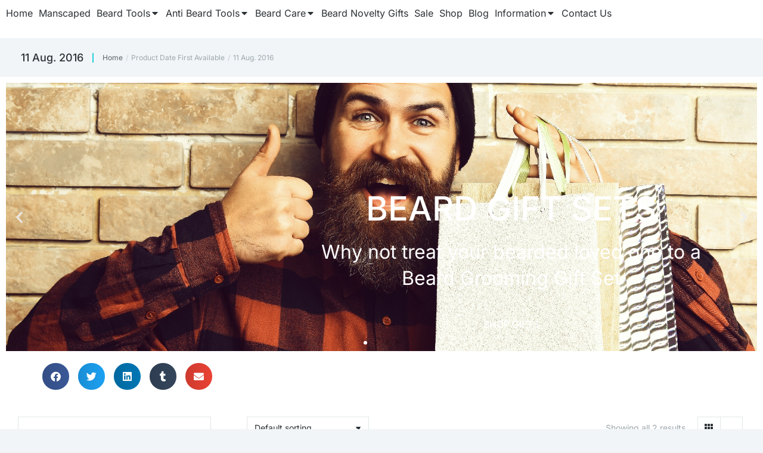

--- FILE ---
content_type: text/html; charset=UTF-8
request_url: https://www.mancunianbeard.com/date-first-available/11-aug-2016/
body_size: 28828
content:
<!DOCTYPE html>
<!--[if !(IE 6) | !(IE 7) | !(IE 8)  ]><!-->
<html lang="en-GB" class="no-js">
<!--<![endif]-->
<head>
	<meta charset="UTF-8" />
				<meta name="viewport" content="width=device-width, initial-scale=1, maximum-scale=1, user-scalable=0"/>
				<link rel="profile" href="https://gmpg.org/xfn/11" />
	<meta name='robots' content='index, follow, max-image-preview:large, max-snippet:-1, max-video-preview:-1' />
	<style>img:is([sizes="auto" i], [sizes^="auto," i]) { contain-intrinsic-size: 3000px 1500px }</style>
				<!-- start/ frontend header/ WooZone -->
					<style type="text/css">
				.WooZone-price-info {
					font-size: 1.6em;
				}
				.woocommerce div.product p.price, .woocommerce div.product span.price {
					line-height: initial !important;
				}
			</style>
					<!-- end/ frontend header/ WooZone -->
		
	<!-- This site is optimized with the Yoast SEO plugin v25.9 - https://yoast.com/wordpress/plugins/seo/ -->
	<title>11 Aug. 2016 - Mancunian Beard Grooming Products Shop</title>
	<meta name="description" content="Hey Bearded Dude, Why not come and checkout 11 Aug. 2016 on the Mancunian Beard Grooming Products Shop? Free Delivery is available, subject to qualifying products, terms and conditions apply." />
	<link rel="canonical" href="https://www.mancunianbeard.com/date-first-available/11-aug-2016/" />
	<meta property="og:locale" content="en_GB" />
	<meta property="og:type" content="article" />
	<meta property="og:title" content="11 Aug. 2016 - Mancunian Beard Grooming Products Shop" />
	<meta property="og:description" content="Hey Bearded Dude, Why not come and checkout 11 Aug. 2016 on the Mancunian Beard Grooming Products Shop? Free Delivery is available, subject to qualifying products, terms and conditions apply." />
	<meta property="og:url" content="https://www.mancunianbeard.com/date-first-available/11-aug-2016/" />
	<meta property="og:site_name" content="Mancunian Beard Grooming Products Shop" />
	<meta name="twitter:card" content="summary_large_image" />
	<script type="application/ld+json" class="yoast-schema-graph">{"@context":"https://schema.org","@graph":[{"@type":"CollectionPage","@id":"https://www.mancunianbeard.com/date-first-available/11-aug-2016/","url":"https://www.mancunianbeard.com/date-first-available/11-aug-2016/","name":"11 Aug. 2016 - Mancunian Beard Grooming Products Shop","isPartOf":{"@id":"https://www.mancunianbeard.com/#website"},"primaryImageOfPage":{"@id":"https://www.mancunianbeard.com/date-first-available/11-aug-2016/#primaryimage"},"image":{"@id":"https://www.mancunianbeard.com/date-first-available/11-aug-2016/#primaryimage"},"thumbnailUrl":"https://www.mancunianbeard.com/wp-content/uploads/2021/02/Moustache-Wax-Strong-Hold-for-Men-15ml-Tin-and-Pocket-Sized-Mini-Beard-and-Mustache-Comb-Money-Saving-Combo-with-Free-Ultimate-Guide-to-Beards-Ebook-0.jpg","description":"Hey Bearded Dude, Why not come and checkout 11 Aug. 2016 on the Mancunian Beard Grooming Products Shop? Free Delivery is available, subject to qualifying products, terms and conditions apply.","breadcrumb":{"@id":"https://www.mancunianbeard.com/date-first-available/11-aug-2016/#breadcrumb"},"inLanguage":"en-GB"},{"@type":"ImageObject","inLanguage":"en-GB","@id":"https://www.mancunianbeard.com/date-first-available/11-aug-2016/#primaryimage","url":"https://www.mancunianbeard.com/wp-content/uploads/2021/02/Moustache-Wax-Strong-Hold-for-Men-15ml-Tin-and-Pocket-Sized-Mini-Beard-and-Mustache-Comb-Money-Saving-Combo-with-Free-Ultimate-Guide-to-Beards-Ebook-0.jpg","contentUrl":"https://www.mancunianbeard.com/wp-content/uploads/2021/02/Moustache-Wax-Strong-Hold-for-Men-15ml-Tin-and-Pocket-Sized-Mini-Beard-and-Mustache-Comb-Money-Saving-Combo-with-Free-Ultimate-Guide-to-Beards-Ebook-0.jpg","width":500,"height":498},{"@type":"BreadcrumbList","@id":"https://www.mancunianbeard.com/date-first-available/11-aug-2016/#breadcrumb","itemListElement":[{"@type":"ListItem","position":1,"name":"Home","item":"https://www.mancunianbeard.com/"},{"@type":"ListItem","position":2,"name":"11 Aug. 2016"}]},{"@type":"WebSite","@id":"https://www.mancunianbeard.com/#website","url":"https://www.mancunianbeard.com/","name":"Mancunian Beard Grooming Products Shop","description":"The bearded man’s answer to keeping your beard in tip-top shape. We list all beard grooming products from Beard Oil, Trimmers, Shampoos, Soaps, Dyes, Balms, Brushes and Combs.","publisher":{"@id":"https://www.mancunianbeard.com/#organization"},"potentialAction":[{"@type":"SearchAction","target":{"@type":"EntryPoint","urlTemplate":"https://www.mancunianbeard.com/?s={search_term_string}"},"query-input":{"@type":"PropertyValueSpecification","valueRequired":true,"valueName":"search_term_string"}}],"inLanguage":"en-GB"},{"@type":"Organization","@id":"https://www.mancunianbeard.com/#organization","name":"The Mancunian Beard","url":"https://www.mancunianbeard.com/","logo":{"@type":"ImageObject","inLanguage":"en-GB","@id":"https://www.mancunianbeard.com/#/schema/logo/image/","url":"https://www.mancunianbeard.com/wp-content/uploads/2021/02/Mancunian-Beard-2021-Logo-x150.png","contentUrl":"https://www.mancunianbeard.com/wp-content/uploads/2021/02/Mancunian-Beard-2021-Logo-x150.png","width":127,"height":150,"caption":"The Mancunian Beard"},"image":{"@id":"https://www.mancunianbeard.com/#/schema/logo/image/"}}]}</script>
	<!-- / Yoast SEO plugin. -->


<link rel='dns-prefetch' href='//www.googletagmanager.com' />
<link rel='dns-prefetch' href='//pagead2.googlesyndication.com' />
<link rel="alternate" type="application/rss+xml" title="Mancunian Beard Grooming Products Shop &raquo; Feed" href="https://www.mancunianbeard.com/feed/" />
<link rel="alternate" type="application/rss+xml" title="Mancunian Beard Grooming Products Shop &raquo; Comments Feed" href="https://www.mancunianbeard.com/comments/feed/" />
<link rel="alternate" type="application/rss+xml" title="Mancunian Beard Grooming Products Shop &raquo; 11 Aug. 2016 Date First Available Feed" href="https://www.mancunianbeard.com/date-first-available/11-aug-2016/feed/" />
<script>
window._wpemojiSettings = {"baseUrl":"https:\/\/s.w.org\/images\/core\/emoji\/16.0.1\/72x72\/","ext":".png","svgUrl":"https:\/\/s.w.org\/images\/core\/emoji\/16.0.1\/svg\/","svgExt":".svg","source":{"concatemoji":"https:\/\/www.mancunianbeard.com\/wp-includes\/js\/wp-emoji-release.min.js?ver=6.8.3"}};
/*! This file is auto-generated */
!function(s,n){var o,i,e;function c(e){try{var t={supportTests:e,timestamp:(new Date).valueOf()};sessionStorage.setItem(o,JSON.stringify(t))}catch(e){}}function p(e,t,n){e.clearRect(0,0,e.canvas.width,e.canvas.height),e.fillText(t,0,0);var t=new Uint32Array(e.getImageData(0,0,e.canvas.width,e.canvas.height).data),a=(e.clearRect(0,0,e.canvas.width,e.canvas.height),e.fillText(n,0,0),new Uint32Array(e.getImageData(0,0,e.canvas.width,e.canvas.height).data));return t.every(function(e,t){return e===a[t]})}function u(e,t){e.clearRect(0,0,e.canvas.width,e.canvas.height),e.fillText(t,0,0);for(var n=e.getImageData(16,16,1,1),a=0;a<n.data.length;a++)if(0!==n.data[a])return!1;return!0}function f(e,t,n,a){switch(t){case"flag":return n(e,"\ud83c\udff3\ufe0f\u200d\u26a7\ufe0f","\ud83c\udff3\ufe0f\u200b\u26a7\ufe0f")?!1:!n(e,"\ud83c\udde8\ud83c\uddf6","\ud83c\udde8\u200b\ud83c\uddf6")&&!n(e,"\ud83c\udff4\udb40\udc67\udb40\udc62\udb40\udc65\udb40\udc6e\udb40\udc67\udb40\udc7f","\ud83c\udff4\u200b\udb40\udc67\u200b\udb40\udc62\u200b\udb40\udc65\u200b\udb40\udc6e\u200b\udb40\udc67\u200b\udb40\udc7f");case"emoji":return!a(e,"\ud83e\udedf")}return!1}function g(e,t,n,a){var r="undefined"!=typeof WorkerGlobalScope&&self instanceof WorkerGlobalScope?new OffscreenCanvas(300,150):s.createElement("canvas"),o=r.getContext("2d",{willReadFrequently:!0}),i=(o.textBaseline="top",o.font="600 32px Arial",{});return e.forEach(function(e){i[e]=t(o,e,n,a)}),i}function t(e){var t=s.createElement("script");t.src=e,t.defer=!0,s.head.appendChild(t)}"undefined"!=typeof Promise&&(o="wpEmojiSettingsSupports",i=["flag","emoji"],n.supports={everything:!0,everythingExceptFlag:!0},e=new Promise(function(e){s.addEventListener("DOMContentLoaded",e,{once:!0})}),new Promise(function(t){var n=function(){try{var e=JSON.parse(sessionStorage.getItem(o));if("object"==typeof e&&"number"==typeof e.timestamp&&(new Date).valueOf()<e.timestamp+604800&&"object"==typeof e.supportTests)return e.supportTests}catch(e){}return null}();if(!n){if("undefined"!=typeof Worker&&"undefined"!=typeof OffscreenCanvas&&"undefined"!=typeof URL&&URL.createObjectURL&&"undefined"!=typeof Blob)try{var e="postMessage("+g.toString()+"("+[JSON.stringify(i),f.toString(),p.toString(),u.toString()].join(",")+"));",a=new Blob([e],{type:"text/javascript"}),r=new Worker(URL.createObjectURL(a),{name:"wpTestEmojiSupports"});return void(r.onmessage=function(e){c(n=e.data),r.terminate(),t(n)})}catch(e){}c(n=g(i,f,p,u))}t(n)}).then(function(e){for(var t in e)n.supports[t]=e[t],n.supports.everything=n.supports.everything&&n.supports[t],"flag"!==t&&(n.supports.everythingExceptFlag=n.supports.everythingExceptFlag&&n.supports[t]);n.supports.everythingExceptFlag=n.supports.everythingExceptFlag&&!n.supports.flag,n.DOMReady=!1,n.readyCallback=function(){n.DOMReady=!0}}).then(function(){return e}).then(function(){var e;n.supports.everything||(n.readyCallback(),(e=n.source||{}).concatemoji?t(e.concatemoji):e.wpemoji&&e.twemoji&&(t(e.twemoji),t(e.wpemoji)))}))}((window,document),window._wpemojiSettings);
</script>
<link rel='stylesheet' id='thickbox.css-css' href='https://www.mancunianbeard.com/wp-includes/js/thickbox/thickbox.css?ver=14.1.03' media='all' />
<style id='wp-emoji-styles-inline-css'>

	img.wp-smiley, img.emoji {
		display: inline !important;
		border: none !important;
		box-shadow: none !important;
		height: 1em !important;
		width: 1em !important;
		margin: 0 0.07em !important;
		vertical-align: -0.1em !important;
		background: none !important;
		padding: 0 !important;
	}
</style>
<link rel='stylesheet' id='wp-block-library-css' href='https://www.mancunianbeard.com/wp-includes/css/dist/block-library/style.min.css?ver=6.8.3' media='all' />
<style id='wp-block-library-theme-inline-css'>
.wp-block-audio :where(figcaption){color:#555;font-size:13px;text-align:center}.is-dark-theme .wp-block-audio :where(figcaption){color:#ffffffa6}.wp-block-audio{margin:0 0 1em}.wp-block-code{border:1px solid #ccc;border-radius:4px;font-family:Menlo,Consolas,monaco,monospace;padding:.8em 1em}.wp-block-embed :where(figcaption){color:#555;font-size:13px;text-align:center}.is-dark-theme .wp-block-embed :where(figcaption){color:#ffffffa6}.wp-block-embed{margin:0 0 1em}.blocks-gallery-caption{color:#555;font-size:13px;text-align:center}.is-dark-theme .blocks-gallery-caption{color:#ffffffa6}:root :where(.wp-block-image figcaption){color:#555;font-size:13px;text-align:center}.is-dark-theme :root :where(.wp-block-image figcaption){color:#ffffffa6}.wp-block-image{margin:0 0 1em}.wp-block-pullquote{border-bottom:4px solid;border-top:4px solid;color:currentColor;margin-bottom:1.75em}.wp-block-pullquote cite,.wp-block-pullquote footer,.wp-block-pullquote__citation{color:currentColor;font-size:.8125em;font-style:normal;text-transform:uppercase}.wp-block-quote{border-left:.25em solid;margin:0 0 1.75em;padding-left:1em}.wp-block-quote cite,.wp-block-quote footer{color:currentColor;font-size:.8125em;font-style:normal;position:relative}.wp-block-quote:where(.has-text-align-right){border-left:none;border-right:.25em solid;padding-left:0;padding-right:1em}.wp-block-quote:where(.has-text-align-center){border:none;padding-left:0}.wp-block-quote.is-large,.wp-block-quote.is-style-large,.wp-block-quote:where(.is-style-plain){border:none}.wp-block-search .wp-block-search__label{font-weight:700}.wp-block-search__button{border:1px solid #ccc;padding:.375em .625em}:where(.wp-block-group.has-background){padding:1.25em 2.375em}.wp-block-separator.has-css-opacity{opacity:.4}.wp-block-separator{border:none;border-bottom:2px solid;margin-left:auto;margin-right:auto}.wp-block-separator.has-alpha-channel-opacity{opacity:1}.wp-block-separator:not(.is-style-wide):not(.is-style-dots){width:100px}.wp-block-separator.has-background:not(.is-style-dots){border-bottom:none;height:1px}.wp-block-separator.has-background:not(.is-style-wide):not(.is-style-dots){height:2px}.wp-block-table{margin:0 0 1em}.wp-block-table td,.wp-block-table th{word-break:normal}.wp-block-table :where(figcaption){color:#555;font-size:13px;text-align:center}.is-dark-theme .wp-block-table :where(figcaption){color:#ffffffa6}.wp-block-video :where(figcaption){color:#555;font-size:13px;text-align:center}.is-dark-theme .wp-block-video :where(figcaption){color:#ffffffa6}.wp-block-video{margin:0 0 1em}:root :where(.wp-block-template-part.has-background){margin-bottom:0;margin-top:0;padding:1.25em 2.375em}
</style>
<style id='classic-theme-styles-inline-css'>
/*! This file is auto-generated */
.wp-block-button__link{color:#fff;background-color:#32373c;border-radius:9999px;box-shadow:none;text-decoration:none;padding:calc(.667em + 2px) calc(1.333em + 2px);font-size:1.125em}.wp-block-file__button{background:#32373c;color:#fff;text-decoration:none}
</style>
<style id='global-styles-inline-css'>
:root{--wp--preset--aspect-ratio--square: 1;--wp--preset--aspect-ratio--4-3: 4/3;--wp--preset--aspect-ratio--3-4: 3/4;--wp--preset--aspect-ratio--3-2: 3/2;--wp--preset--aspect-ratio--2-3: 2/3;--wp--preset--aspect-ratio--16-9: 16/9;--wp--preset--aspect-ratio--9-16: 9/16;--wp--preset--color--black: #000000;--wp--preset--color--cyan-bluish-gray: #abb8c3;--wp--preset--color--white: #FFF;--wp--preset--color--pale-pink: #f78da7;--wp--preset--color--vivid-red: #cf2e2e;--wp--preset--color--luminous-vivid-orange: #ff6900;--wp--preset--color--luminous-vivid-amber: #fcb900;--wp--preset--color--light-green-cyan: #7bdcb5;--wp--preset--color--vivid-green-cyan: #00d084;--wp--preset--color--pale-cyan-blue: #8ed1fc;--wp--preset--color--vivid-cyan-blue: #0693e3;--wp--preset--color--vivid-purple: #9b51e0;--wp--preset--color--accent: #24ced8;--wp--preset--color--dark-gray: #111;--wp--preset--color--light-gray: #767676;--wp--preset--gradient--vivid-cyan-blue-to-vivid-purple: linear-gradient(135deg,rgba(6,147,227,1) 0%,rgb(155,81,224) 100%);--wp--preset--gradient--light-green-cyan-to-vivid-green-cyan: linear-gradient(135deg,rgb(122,220,180) 0%,rgb(0,208,130) 100%);--wp--preset--gradient--luminous-vivid-amber-to-luminous-vivid-orange: linear-gradient(135deg,rgba(252,185,0,1) 0%,rgba(255,105,0,1) 100%);--wp--preset--gradient--luminous-vivid-orange-to-vivid-red: linear-gradient(135deg,rgba(255,105,0,1) 0%,rgb(207,46,46) 100%);--wp--preset--gradient--very-light-gray-to-cyan-bluish-gray: linear-gradient(135deg,rgb(238,238,238) 0%,rgb(169,184,195) 100%);--wp--preset--gradient--cool-to-warm-spectrum: linear-gradient(135deg,rgb(74,234,220) 0%,rgb(151,120,209) 20%,rgb(207,42,186) 40%,rgb(238,44,130) 60%,rgb(251,105,98) 80%,rgb(254,248,76) 100%);--wp--preset--gradient--blush-light-purple: linear-gradient(135deg,rgb(255,206,236) 0%,rgb(152,150,240) 100%);--wp--preset--gradient--blush-bordeaux: linear-gradient(135deg,rgb(254,205,165) 0%,rgb(254,45,45) 50%,rgb(107,0,62) 100%);--wp--preset--gradient--luminous-dusk: linear-gradient(135deg,rgb(255,203,112) 0%,rgb(199,81,192) 50%,rgb(65,88,208) 100%);--wp--preset--gradient--pale-ocean: linear-gradient(135deg,rgb(255,245,203) 0%,rgb(182,227,212) 50%,rgb(51,167,181) 100%);--wp--preset--gradient--electric-grass: linear-gradient(135deg,rgb(202,248,128) 0%,rgb(113,206,126) 100%);--wp--preset--gradient--midnight: linear-gradient(135deg,rgb(2,3,129) 0%,rgb(40,116,252) 100%);--wp--preset--font-size--small: 13px;--wp--preset--font-size--medium: 20px;--wp--preset--font-size--large: 36px;--wp--preset--font-size--x-large: 42px;--wp--preset--spacing--20: 0.44rem;--wp--preset--spacing--30: 0.67rem;--wp--preset--spacing--40: 1rem;--wp--preset--spacing--50: 1.5rem;--wp--preset--spacing--60: 2.25rem;--wp--preset--spacing--70: 3.38rem;--wp--preset--spacing--80: 5.06rem;--wp--preset--shadow--natural: 6px 6px 9px rgba(0, 0, 0, 0.2);--wp--preset--shadow--deep: 12px 12px 50px rgba(0, 0, 0, 0.4);--wp--preset--shadow--sharp: 6px 6px 0px rgba(0, 0, 0, 0.2);--wp--preset--shadow--outlined: 6px 6px 0px -3px rgba(255, 255, 255, 1), 6px 6px rgba(0, 0, 0, 1);--wp--preset--shadow--crisp: 6px 6px 0px rgba(0, 0, 0, 1);}:where(.is-layout-flex){gap: 0.5em;}:where(.is-layout-grid){gap: 0.5em;}body .is-layout-flex{display: flex;}.is-layout-flex{flex-wrap: wrap;align-items: center;}.is-layout-flex > :is(*, div){margin: 0;}body .is-layout-grid{display: grid;}.is-layout-grid > :is(*, div){margin: 0;}:where(.wp-block-columns.is-layout-flex){gap: 2em;}:where(.wp-block-columns.is-layout-grid){gap: 2em;}:where(.wp-block-post-template.is-layout-flex){gap: 1.25em;}:where(.wp-block-post-template.is-layout-grid){gap: 1.25em;}.has-black-color{color: var(--wp--preset--color--black) !important;}.has-cyan-bluish-gray-color{color: var(--wp--preset--color--cyan-bluish-gray) !important;}.has-white-color{color: var(--wp--preset--color--white) !important;}.has-pale-pink-color{color: var(--wp--preset--color--pale-pink) !important;}.has-vivid-red-color{color: var(--wp--preset--color--vivid-red) !important;}.has-luminous-vivid-orange-color{color: var(--wp--preset--color--luminous-vivid-orange) !important;}.has-luminous-vivid-amber-color{color: var(--wp--preset--color--luminous-vivid-amber) !important;}.has-light-green-cyan-color{color: var(--wp--preset--color--light-green-cyan) !important;}.has-vivid-green-cyan-color{color: var(--wp--preset--color--vivid-green-cyan) !important;}.has-pale-cyan-blue-color{color: var(--wp--preset--color--pale-cyan-blue) !important;}.has-vivid-cyan-blue-color{color: var(--wp--preset--color--vivid-cyan-blue) !important;}.has-vivid-purple-color{color: var(--wp--preset--color--vivid-purple) !important;}.has-black-background-color{background-color: var(--wp--preset--color--black) !important;}.has-cyan-bluish-gray-background-color{background-color: var(--wp--preset--color--cyan-bluish-gray) !important;}.has-white-background-color{background-color: var(--wp--preset--color--white) !important;}.has-pale-pink-background-color{background-color: var(--wp--preset--color--pale-pink) !important;}.has-vivid-red-background-color{background-color: var(--wp--preset--color--vivid-red) !important;}.has-luminous-vivid-orange-background-color{background-color: var(--wp--preset--color--luminous-vivid-orange) !important;}.has-luminous-vivid-amber-background-color{background-color: var(--wp--preset--color--luminous-vivid-amber) !important;}.has-light-green-cyan-background-color{background-color: var(--wp--preset--color--light-green-cyan) !important;}.has-vivid-green-cyan-background-color{background-color: var(--wp--preset--color--vivid-green-cyan) !important;}.has-pale-cyan-blue-background-color{background-color: var(--wp--preset--color--pale-cyan-blue) !important;}.has-vivid-cyan-blue-background-color{background-color: var(--wp--preset--color--vivid-cyan-blue) !important;}.has-vivid-purple-background-color{background-color: var(--wp--preset--color--vivid-purple) !important;}.has-black-border-color{border-color: var(--wp--preset--color--black) !important;}.has-cyan-bluish-gray-border-color{border-color: var(--wp--preset--color--cyan-bluish-gray) !important;}.has-white-border-color{border-color: var(--wp--preset--color--white) !important;}.has-pale-pink-border-color{border-color: var(--wp--preset--color--pale-pink) !important;}.has-vivid-red-border-color{border-color: var(--wp--preset--color--vivid-red) !important;}.has-luminous-vivid-orange-border-color{border-color: var(--wp--preset--color--luminous-vivid-orange) !important;}.has-luminous-vivid-amber-border-color{border-color: var(--wp--preset--color--luminous-vivid-amber) !important;}.has-light-green-cyan-border-color{border-color: var(--wp--preset--color--light-green-cyan) !important;}.has-vivid-green-cyan-border-color{border-color: var(--wp--preset--color--vivid-green-cyan) !important;}.has-pale-cyan-blue-border-color{border-color: var(--wp--preset--color--pale-cyan-blue) !important;}.has-vivid-cyan-blue-border-color{border-color: var(--wp--preset--color--vivid-cyan-blue) !important;}.has-vivid-purple-border-color{border-color: var(--wp--preset--color--vivid-purple) !important;}.has-vivid-cyan-blue-to-vivid-purple-gradient-background{background: var(--wp--preset--gradient--vivid-cyan-blue-to-vivid-purple) !important;}.has-light-green-cyan-to-vivid-green-cyan-gradient-background{background: var(--wp--preset--gradient--light-green-cyan-to-vivid-green-cyan) !important;}.has-luminous-vivid-amber-to-luminous-vivid-orange-gradient-background{background: var(--wp--preset--gradient--luminous-vivid-amber-to-luminous-vivid-orange) !important;}.has-luminous-vivid-orange-to-vivid-red-gradient-background{background: var(--wp--preset--gradient--luminous-vivid-orange-to-vivid-red) !important;}.has-very-light-gray-to-cyan-bluish-gray-gradient-background{background: var(--wp--preset--gradient--very-light-gray-to-cyan-bluish-gray) !important;}.has-cool-to-warm-spectrum-gradient-background{background: var(--wp--preset--gradient--cool-to-warm-spectrum) !important;}.has-blush-light-purple-gradient-background{background: var(--wp--preset--gradient--blush-light-purple) !important;}.has-blush-bordeaux-gradient-background{background: var(--wp--preset--gradient--blush-bordeaux) !important;}.has-luminous-dusk-gradient-background{background: var(--wp--preset--gradient--luminous-dusk) !important;}.has-pale-ocean-gradient-background{background: var(--wp--preset--gradient--pale-ocean) !important;}.has-electric-grass-gradient-background{background: var(--wp--preset--gradient--electric-grass) !important;}.has-midnight-gradient-background{background: var(--wp--preset--gradient--midnight) !important;}.has-small-font-size{font-size: var(--wp--preset--font-size--small) !important;}.has-medium-font-size{font-size: var(--wp--preset--font-size--medium) !important;}.has-large-font-size{font-size: var(--wp--preset--font-size--large) !important;}.has-x-large-font-size{font-size: var(--wp--preset--font-size--x-large) !important;}
:where(.wp-block-post-template.is-layout-flex){gap: 1.25em;}:where(.wp-block-post-template.is-layout-grid){gap: 1.25em;}
:where(.wp-block-columns.is-layout-flex){gap: 2em;}:where(.wp-block-columns.is-layout-grid){gap: 2em;}
:root :where(.wp-block-pullquote){font-size: 1.5em;line-height: 1.6;}
</style>
<style id='woocommerce-inline-inline-css'>
.woocommerce form .form-row .required { visibility: visible; }
</style>
<link rel='stylesheet' id='WooZone-frontend-style-css' href='https://www.mancunianbeard.com/wp-content/plugins/woozone/lib/frontend/css/frontend.css?ver=14.1.03' media='all' />
<link rel='stylesheet' id='brands-styles-css' href='https://www.mancunianbeard.com/wp-content/plugins/woocommerce/assets/css/brands.css?ver=10.1.2' media='all' />
<link rel='stylesheet' id='the7_horizontal-menu-css' href='https://www.mancunianbeard.com/wp-content/themes/dt-the7/css/compatibility/elementor/the7-horizontal-menu-widget.min.css?ver=12.8.1.1' media='all' />
<link rel='stylesheet' id='elementor-frontend-css' href='https://www.mancunianbeard.com/wp-content/plugins/elementor/assets/css/frontend.min.css?ver=3.31.5' media='all' />
<link rel='stylesheet' id='widget-heading-css' href='https://www.mancunianbeard.com/wp-content/plugins/elementor/assets/css/widget-heading.min.css?ver=3.31.5' media='all' />
<link rel='stylesheet' id='widget-divider-css' href='https://www.mancunianbeard.com/wp-content/plugins/elementor/assets/css/widget-divider.min.css?ver=3.31.5' media='all' />
<link rel='stylesheet' id='swiper-css' href='https://www.mancunianbeard.com/wp-content/plugins/elementor/assets/lib/swiper/v8/css/swiper.min.css?ver=8.4.5' media='all' />
<link rel='stylesheet' id='e-swiper-css' href='https://www.mancunianbeard.com/wp-content/plugins/elementor/assets/css/conditionals/e-swiper.min.css?ver=3.31.5' media='all' />
<link rel='stylesheet' id='widget-call-to-action-css' href='https://www.mancunianbeard.com/wp-content/plugins/pro-elements/assets/css/widget-call-to-action.min.css?ver=3.31.3' media='all' />
<link rel='stylesheet' id='e-transitions-css' href='https://www.mancunianbeard.com/wp-content/plugins/pro-elements/assets/css/conditionals/transitions.min.css?ver=3.31.3' media='all' />
<link rel='stylesheet' id='e-ribbon-css' href='https://www.mancunianbeard.com/wp-content/plugins/pro-elements/assets/css/conditionals/ribbon.min.css?ver=3.31.3' media='all' />
<link rel='stylesheet' id='the7-vertical-menu-widget-css' href='https://www.mancunianbeard.com/wp-content/themes/dt-the7/css/compatibility/elementor/the7-vertical-menu-widget.min.css?ver=12.8.1.1' media='all' />
<link rel='stylesheet' id='widget-form-css' href='https://www.mancunianbeard.com/wp-content/plugins/pro-elements/assets/css/widget-form.min.css?ver=3.31.3' media='all' />
<link rel='stylesheet' id='widget-social-icons-css' href='https://www.mancunianbeard.com/wp-content/plugins/elementor/assets/css/widget-social-icons.min.css?ver=3.31.5' media='all' />
<link rel='stylesheet' id='e-apple-webkit-css' href='https://www.mancunianbeard.com/wp-content/plugins/elementor/assets/css/conditionals/apple-webkit.min.css?ver=3.31.5' media='all' />
<link rel='stylesheet' id='e-animation-fadeInUp-css' href='https://www.mancunianbeard.com/wp-content/plugins/elementor/assets/lib/animations/styles/fadeInUp.min.css?ver=3.31.5' media='all' />
<link rel='stylesheet' id='widget-slides-css' href='https://www.mancunianbeard.com/wp-content/plugins/pro-elements/assets/css/widget-slides.min.css?ver=3.31.3' media='all' />
<link rel='stylesheet' id='widget-share-buttons-css' href='https://www.mancunianbeard.com/wp-content/plugins/pro-elements/assets/css/widget-share-buttons.min.css?ver=3.31.3' media='all' />
<link rel='stylesheet' id='elementor-icons-shared-0-css' href='https://www.mancunianbeard.com/wp-content/plugins/elementor/assets/lib/font-awesome/css/fontawesome.min.css?ver=5.15.3' media='all' />
<link rel='stylesheet' id='elementor-icons-fa-solid-css' href='https://www.mancunianbeard.com/wp-content/plugins/elementor/assets/lib/font-awesome/css/solid.min.css?ver=5.15.3' media='all' />
<link rel='stylesheet' id='elementor-icons-fa-brands-css' href='https://www.mancunianbeard.com/wp-content/plugins/elementor/assets/lib/font-awesome/css/brands.min.css?ver=5.15.3' media='all' />
<link rel='stylesheet' id='widget-woocommerce-products-css' href='https://www.mancunianbeard.com/wp-content/plugins/pro-elements/assets/css/widget-woocommerce-products.min.css?ver=3.31.3' media='all' />
<link rel='stylesheet' id='elementor-icons-css' href='https://www.mancunianbeard.com/wp-content/plugins/elementor/assets/lib/eicons/css/elementor-icons.min.css?ver=5.43.0' media='all' />
<link rel='stylesheet' id='elementor-post-2844-css' href='https://www.mancunianbeard.com/wp-content/uploads/elementor/css/post-2844.css?ver=1765997659' media='all' />
<link rel='stylesheet' id='elementor-post-29716-css' href='https://www.mancunianbeard.com/wp-content/uploads/elementor/css/post-29716.css?ver=1765997659' media='all' />
<link rel='stylesheet' id='elementor-post-27768-css' href='https://www.mancunianbeard.com/wp-content/uploads/elementor/css/post-27768.css?ver=1765997659' media='all' />
<link rel='stylesheet' id='elementor-post-27266-css' href='https://www.mancunianbeard.com/wp-content/uploads/elementor/css/post-27266.css?ver=1765997659' media='all' />
<link rel='stylesheet' id='WooZoneProducts-css' href='https://www.mancunianbeard.com/wp-content/plugins/woozone/modules/product_in_post/style.css?ver=14.1.03' media='all' />
<link rel='stylesheet' id='dt-main-css' href='https://www.mancunianbeard.com/wp-content/themes/dt-the7/css/main.min.css?ver=12.8.1.1' media='all' />
<style id='dt-main-inline-css'>
body #load {
  display: block;
  height: 100%;
  overflow: hidden;
  position: fixed;
  width: 100%;
  z-index: 9901;
  opacity: 1;
  visibility: visible;
  transition: all .35s ease-out;
}
.load-wrap {
  width: 100%;
  height: 100%;
  background-position: center center;
  background-repeat: no-repeat;
  text-align: center;
  display: -ms-flexbox;
  display: -ms-flex;
  display: flex;
  -ms-align-items: center;
  -ms-flex-align: center;
  align-items: center;
  -ms-flex-flow: column wrap;
  flex-flow: column wrap;
  -ms-flex-pack: center;
  -ms-justify-content: center;
  justify-content: center;
}
.load-wrap > svg {
  position: absolute;
  top: 50%;
  left: 50%;
  transform: translate(-50%,-50%);
}
#load {
  background: var(--the7-elementor-beautiful-loading-bg,#ffffff);
  --the7-beautiful-spinner-color2: var(--the7-beautiful-spinner-color,#24ced8);
}

</style>
<link rel='stylesheet' id='the7-custom-scrollbar-css' href='https://www.mancunianbeard.com/wp-content/themes/dt-the7/lib/custom-scrollbar/custom-scrollbar.min.css?ver=12.8.1.1' media='all' />
<link rel='stylesheet' id='the7-core-css' href='https://www.mancunianbeard.com/wp-content/plugins/dt-the7-core/assets/css/post-type.min.css?ver=2.7.12' media='all' />
<link rel='stylesheet' id='the7-css-vars-css' href='https://www.mancunianbeard.com/wp-content/uploads/the7-css/css-vars.css?ver=7e7c396ebb61' media='all' />
<link rel='stylesheet' id='dt-custom-css' href='https://www.mancunianbeard.com/wp-content/uploads/the7-css/custom.css?ver=7e7c396ebb61' media='all' />
<link rel='stylesheet' id='wc-dt-custom-css' href='https://www.mancunianbeard.com/wp-content/uploads/the7-css/compatibility/wc-dt-custom.css?ver=7e7c396ebb61' media='all' />
<link rel='stylesheet' id='dt-media-css' href='https://www.mancunianbeard.com/wp-content/uploads/the7-css/media.css?ver=7e7c396ebb61' media='all' />
<link rel='stylesheet' id='the7-mega-menu-css' href='https://www.mancunianbeard.com/wp-content/uploads/the7-css/mega-menu.css?ver=7e7c396ebb61' media='all' />
<link rel='stylesheet' id='the7-elements-albums-portfolio-css' href='https://www.mancunianbeard.com/wp-content/uploads/the7-css/the7-elements-albums-portfolio.css?ver=7e7c396ebb61' media='all' />
<link rel='stylesheet' id='the7-elements-css' href='https://www.mancunianbeard.com/wp-content/uploads/the7-css/post-type-dynamic.css?ver=7e7c396ebb61' media='all' />
<link rel='stylesheet' id='style-css' href='https://www.mancunianbeard.com/wp-content/themes/dt-the7/style.css?ver=12.8.1.1' media='all' />
<link rel='stylesheet' id='the7-elementor-global-css' href='https://www.mancunianbeard.com/wp-content/themes/dt-the7/css/compatibility/elementor/elementor-global.min.css?ver=12.8.1.1' media='all' />
<link rel='stylesheet' id='the7-widget-css' href='https://www.mancunianbeard.com/wp-content/themes/dt-the7/css/compatibility/elementor/the7-widget.min.css?ver=12.8.1.1' media='all' />
<link rel='stylesheet' id='elementor-gf-local-inter-css' href='https://www.mancunianbeard.com/wp-content/uploads/elementor/google-fonts/css/inter.css?ver=1745310015' media='all' />
<script src="https://www.mancunianbeard.com/wp-includes/js/jquery/jquery.min.js?ver=3.7.1" id="jquery-core-js"></script>
<script src="https://www.mancunianbeard.com/wp-includes/js/jquery/jquery-migrate.min.js?ver=3.4.1" id="jquery-migrate-js"></script>
<script src="https://www.mancunianbeard.com/wp-content/plugins/woocommerce/assets/js/jquery-blockui/jquery.blockUI.min.js?ver=2.7.0-wc.10.1.2" id="jquery-blockui-js" defer data-wp-strategy="defer"></script>
<script id="wc-add-to-cart-js-extra">
var wc_add_to_cart_params = {"ajax_url":"\/wp-admin\/admin-ajax.php","wc_ajax_url":"\/?wc-ajax=%%endpoint%%","i18n_view_cart":"View cart","cart_url":"https:\/\/www.mancunianbeard.com\/beard-grooming-products-shop\/shop-cart\/","is_cart":"","cart_redirect_after_add":"no"};
</script>
<script src="https://www.mancunianbeard.com/wp-content/plugins/woocommerce/assets/js/frontend/add-to-cart.min.js?ver=10.1.2" id="wc-add-to-cart-js" defer data-wp-strategy="defer"></script>
<script src="https://www.mancunianbeard.com/wp-content/plugins/woocommerce/assets/js/js-cookie/js.cookie.min.js?ver=2.1.4-wc.10.1.2" id="js-cookie-js" defer data-wp-strategy="defer"></script>
<script id="woocommerce-js-extra">
var woocommerce_params = {"ajax_url":"\/wp-admin\/admin-ajax.php","wc_ajax_url":"\/?wc-ajax=%%endpoint%%","i18n_password_show":"Show password","i18n_password_hide":"Hide password"};
</script>
<script src="https://www.mancunianbeard.com/wp-content/plugins/woocommerce/assets/js/frontend/woocommerce.min.js?ver=10.1.2" id="woocommerce-js" defer data-wp-strategy="defer"></script>
<script id="WooZone-frontend-script-js-extra">
var woozone_vars = {"ajax_url":"https:\/\/www.mancunianbeard.com\/wp-admin\/admin-ajax.php","checkout_url":"https:\/\/www.mancunianbeard.com\/beard-grooming-products-shop\/shop-checkout\/","nonce":"ba7764670b","lang":{"loading":"Loading...","closing":"Closing...","saving":"Saving...","updating":"Updating...","amzcart_checkout":"checkout done","amzcart_cancel":"canceled","amzcart_checkout_msg":"all good","amzcart_cancel_msg":"You must check or cancel all amazon shops!","available_yes":"available","available_no":"not available","load_cross_sell_box":"Frequently Bought Together Loading..."}};
</script>
<script src="https://www.mancunianbeard.com/wp-content/plugins/woozone/lib/frontend/js/frontend.js?ver=14.1.03" id="WooZone-frontend-script-js"></script>
<script id="dt-above-fold-js-extra">
var dtLocal = {"themeUrl":"https:\/\/www.mancunianbeard.com\/wp-content\/themes\/dt-the7","passText":"To view this protected post, enter the password below:","moreButtonText":{"loading":"Loading...","loadMore":"Load more"},"postID":"35551","ajaxurl":"https:\/\/www.mancunianbeard.com\/wp-admin\/admin-ajax.php","REST":{"baseUrl":"https:\/\/www.mancunianbeard.com\/wp-json\/the7\/v1","endpoints":{"sendMail":"\/send-mail"}},"contactMessages":{"required":"One or more fields have an error. Please check and try again.","terms":"Please accept the privacy policy.","fillTheCaptchaError":"Please, fill the captcha."},"captchaSiteKey":"","ajaxNonce":"289e155a8a","pageData":{"type":"archive","template":"page","layout":null},"themeSettings":{"smoothScroll":"off","lazyLoading":false,"desktopHeader":{"height":125},"ToggleCaptionEnabled":"disabled","ToggleCaption":"Navigation","floatingHeader":{"showAfter":140,"showMenu":false,"height":125,"logo":{"showLogo":true,"html":"<img class=\" preload-me\" src=\"https:\/\/www.mancunianbeard.com\/wp-content\/uploads\/2021\/02\/Mancunian-Beard-2021-Logo-x150.png\" srcset=\"https:\/\/www.mancunianbeard.com\/wp-content\/uploads\/2021\/02\/Mancunian-Beard-2021-Logo-x150.png 127w, https:\/\/www.mancunianbeard.com\/wp-content\/uploads\/2021\/02\/Mancunian-Beard-2021-Logo-x150.png 127w\" width=\"127\" height=\"150\"   sizes=\"127px\" alt=\"Mancunian Beard Grooming Products Shop\" \/>","url":"https:\/\/www.mancunianbeard.com\/"}},"topLine":{"floatingTopLine":{"logo":{"showLogo":false,"html":""}}},"mobileHeader":{"firstSwitchPoint":900,"secondSwitchPoint":768,"firstSwitchPointHeight":54,"secondSwitchPointHeight":54,"mobileToggleCaptionEnabled":"disabled","mobileToggleCaption":"Menu"},"stickyMobileHeaderFirstSwitch":{"logo":{"html":"<img class=\" preload-me\" src=\"https:\/\/www.mancunianbeard.com\/wp-content\/uploads\/2021\/02\/Mancunian-Beard-2021-Logo-x80.png\" srcset=\"https:\/\/www.mancunianbeard.com\/wp-content\/uploads\/2021\/02\/Mancunian-Beard-2021-Logo-x80.png 67w, https:\/\/www.mancunianbeard.com\/wp-content\/uploads\/2021\/02\/Mancunian-Beard-2021-Logo-x80.png 67w\" width=\"67\" height=\"80\"   sizes=\"67px\" alt=\"Mancunian Beard Grooming Products Shop\" \/>"}},"stickyMobileHeaderSecondSwitch":{"logo":{"html":"<img class=\" preload-me\" src=\"https:\/\/www.mancunianbeard.com\/wp-content\/uploads\/2021\/02\/Mancunian-Beard-2021-Logo-x80.png\" srcset=\"https:\/\/www.mancunianbeard.com\/wp-content\/uploads\/2021\/02\/Mancunian-Beard-2021-Logo-x80.png 67w, https:\/\/www.mancunianbeard.com\/wp-content\/uploads\/2021\/02\/Mancunian-Beard-2021-Logo-x80.png 67w\" width=\"67\" height=\"80\"   sizes=\"67px\" alt=\"Mancunian Beard Grooming Products Shop\" \/>"}},"sidebar":{"switchPoint":768},"boxedWidth":"1340px"},"wcCartFragmentHash":"54f6149f0992cbe663decaf493929815","elementor":{"settings":{"container_width":1300}}};
var dtShare = {"shareButtonText":{"facebook":"Share on Facebook","twitter":"Share on X","pinterest":"Pin it","linkedin":"Share on Linkedin","whatsapp":"Share on Whatsapp"},"overlayOpacity":"85"};
</script>
<script src="https://www.mancunianbeard.com/wp-content/themes/dt-the7/js/above-the-fold.min.js?ver=12.8.1.1" id="dt-above-fold-js"></script>
<script src="https://www.mancunianbeard.com/wp-content/themes/dt-the7/js/compatibility/woocommerce/woocommerce.min.js?ver=12.8.1.1" id="dt-woocommerce-js"></script>

<!-- Google tag (gtag.js) snippet added by Site Kit -->
<!-- Google Analytics snippet added by Site Kit -->
<script src="https://www.googletagmanager.com/gtag/js?id=GT-NCHHXTK" id="google_gtagjs-js" async></script>
<script id="google_gtagjs-js-after">
window.dataLayer = window.dataLayer || [];function gtag(){dataLayer.push(arguments);}
gtag("set","linker",{"domains":["www.mancunianbeard.com"]});
gtag("js", new Date());
gtag("set", "developer_id.dZTNiMT", true);
gtag("config", "GT-NCHHXTK");
</script>
<link rel="https://api.w.org/" href="https://www.mancunianbeard.com/wp-json/" /><link rel="EditURI" type="application/rsd+xml" title="RSD" href="https://www.mancunianbeard.com/xmlrpc.php?rsd" />
<meta name="generator" content="WordPress 6.8.3" />
<meta name="generator" content="WooCommerce 10.1.2" />
<meta name="generator" content="Site Kit by Google 1.161.0" />	<noscript><style>.woocommerce-product-gallery{ opacity: 1 !important; }</style></noscript>
	
<!-- Google AdSense meta tags added by Site Kit -->
<meta name="google-adsense-platform-account" content="ca-host-pub-2644536267352236">
<meta name="google-adsense-platform-domain" content="sitekit.withgoogle.com">
<!-- End Google AdSense meta tags added by Site Kit -->
<meta name="generator" content="Elementor 3.31.5; features: e_element_cache; settings: css_print_method-external, google_font-enabled, font_display-auto">
<style>.recentcomments a{display:inline !important;padding:0 !important;margin:0 !important;}</style>			<script  type="text/javascript">
				!function(f,b,e,v,n,t,s){if(f.fbq)return;n=f.fbq=function(){n.callMethod?
					n.callMethod.apply(n,arguments):n.queue.push(arguments)};if(!f._fbq)f._fbq=n;
					n.push=n;n.loaded=!0;n.version='2.0';n.queue=[];t=b.createElement(e);t.async=!0;
					t.src=v;s=b.getElementsByTagName(e)[0];s.parentNode.insertBefore(t,s)}(window,
					document,'script','https://connect.facebook.net/en_US/fbevents.js');
			</script>
			<!-- WooCommerce Facebook Integration Begin -->
			<script  type="text/javascript">

				fbq('init', '4292774177418440', {}, {
    "agent": "woocommerce_0-10.1.2-3.5.7"
});

				document.addEventListener( 'DOMContentLoaded', function() {
					// Insert placeholder for events injected when a product is added to the cart through AJAX.
					document.body.insertAdjacentHTML( 'beforeend', '<div class=\"wc-facebook-pixel-event-placeholder\"></div>' );
				}, false );

			</script>
			<!-- WooCommerce Facebook Integration End -->
						<style>
				.e-con.e-parent:nth-of-type(n+4):not(.e-lazyloaded):not(.e-no-lazyload),
				.e-con.e-parent:nth-of-type(n+4):not(.e-lazyloaded):not(.e-no-lazyload) * {
					background-image: none !important;
				}
				@media screen and (max-height: 1024px) {
					.e-con.e-parent:nth-of-type(n+3):not(.e-lazyloaded):not(.e-no-lazyload),
					.e-con.e-parent:nth-of-type(n+3):not(.e-lazyloaded):not(.e-no-lazyload) * {
						background-image: none !important;
					}
				}
				@media screen and (max-height: 640px) {
					.e-con.e-parent:nth-of-type(n+2):not(.e-lazyloaded):not(.e-no-lazyload),
					.e-con.e-parent:nth-of-type(n+2):not(.e-lazyloaded):not(.e-no-lazyload) * {
						background-image: none !important;
					}
				}
			</style>
			
<!-- Google AdSense snippet added by Site Kit -->
<script async src="https://pagead2.googlesyndication.com/pagead/js/adsbygoogle.js?client=ca-pub-6712637199264028&amp;host=ca-host-pub-2644536267352236" crossorigin="anonymous"></script>

<!-- End Google AdSense snippet added by Site Kit -->
<meta name="generator" content="Powered by Slider Revolution 6.7.37 - responsive, Mobile-Friendly Slider Plugin for WordPress with comfortable drag and drop interface." />
<script type="text/javascript" id="the7-loader-script">
document.addEventListener("DOMContentLoaded", function(event) {
	var load = document.getElementById("load");
	if(!load.classList.contains('loader-removed')){
		var removeLoading = setTimeout(function() {
			load.className += " loader-removed";
		}, 300);
	}
});
</script>
		<link rel="icon" href="https://www.mancunianbeard.com/wp-content/uploads/2021/02/favicon-16x16-1.png" type="image/png" sizes="16x16"/><link rel="icon" href="https://www.mancunianbeard.com/wp-content/uploads/2021/02/favicon-32x32-1.png" type="image/png" sizes="32x32"/><link rel="apple-touch-icon" href="https://www.mancunianbeard.com/wp-content/uploads/2021/02/favicon-60x60-1.png"><link rel="apple-touch-icon" sizes="76x76" href="https://www.mancunianbeard.com/wp-content/uploads/2021/02/favicon-76x76-1.png"><link rel="apple-touch-icon" sizes="120x120" href="https://www.mancunianbeard.com/wp-content/uploads/2021/02/favicon-120x120-1.png"><link rel="apple-touch-icon" sizes="152x152" href="https://www.mancunianbeard.com/wp-content/uploads/2021/02/favicon-152x152-1.png"><script>function setREVStartSize(e){
			//window.requestAnimationFrame(function() {
				window.RSIW = window.RSIW===undefined ? window.innerWidth : window.RSIW;
				window.RSIH = window.RSIH===undefined ? window.innerHeight : window.RSIH;
				try {
					var pw = document.getElementById(e.c).parentNode.offsetWidth,
						newh;
					pw = pw===0 || isNaN(pw) || (e.l=="fullwidth" || e.layout=="fullwidth") ? window.RSIW : pw;
					e.tabw = e.tabw===undefined ? 0 : parseInt(e.tabw);
					e.thumbw = e.thumbw===undefined ? 0 : parseInt(e.thumbw);
					e.tabh = e.tabh===undefined ? 0 : parseInt(e.tabh);
					e.thumbh = e.thumbh===undefined ? 0 : parseInt(e.thumbh);
					e.tabhide = e.tabhide===undefined ? 0 : parseInt(e.tabhide);
					e.thumbhide = e.thumbhide===undefined ? 0 : parseInt(e.thumbhide);
					e.mh = e.mh===undefined || e.mh=="" || e.mh==="auto" ? 0 : parseInt(e.mh,0);
					if(e.layout==="fullscreen" || e.l==="fullscreen")
						newh = Math.max(e.mh,window.RSIH);
					else{
						e.gw = Array.isArray(e.gw) ? e.gw : [e.gw];
						for (var i in e.rl) if (e.gw[i]===undefined || e.gw[i]===0) e.gw[i] = e.gw[i-1];
						e.gh = e.el===undefined || e.el==="" || (Array.isArray(e.el) && e.el.length==0)? e.gh : e.el;
						e.gh = Array.isArray(e.gh) ? e.gh : [e.gh];
						for (var i in e.rl) if (e.gh[i]===undefined || e.gh[i]===0) e.gh[i] = e.gh[i-1];
											
						var nl = new Array(e.rl.length),
							ix = 0,
							sl;
						e.tabw = e.tabhide>=pw ? 0 : e.tabw;
						e.thumbw = e.thumbhide>=pw ? 0 : e.thumbw;
						e.tabh = e.tabhide>=pw ? 0 : e.tabh;
						e.thumbh = e.thumbhide>=pw ? 0 : e.thumbh;
						for (var i in e.rl) nl[i] = e.rl[i]<window.RSIW ? 0 : e.rl[i];
						sl = nl[0];
						for (var i in nl) if (sl>nl[i] && nl[i]>0) { sl = nl[i]; ix=i;}
						var m = pw>(e.gw[ix]+e.tabw+e.thumbw) ? 1 : (pw-(e.tabw+e.thumbw)) / (e.gw[ix]);
						newh =  (e.gh[ix] * m) + (e.tabh + e.thumbh);
					}
					var el = document.getElementById(e.c);
					if (el!==null && el) el.style.height = newh+"px";
					el = document.getElementById(e.c+"_wrapper");
					if (el!==null && el) {
						el.style.height = newh+"px";
						el.style.display = "block";
					}
				} catch(e){
					console.log("Failure at Presize of Slider:" + e)
				}
			//});
		  };</script>
</head>
<body id="the7-body" class="archive tax-pa_date-first-available term-11-aug-2016 term-2454 wp-custom-logo wp-embed-responsive wp-theme-dt-the7 theme-dt-the7 the7-core-ver-2.7.12 woocommerce woocommerce-page woocommerce-no-js dt-responsive-on right-mobile-menu-close-icon ouside-menu-close-icon mobile-hamburger-close-bg-enable mobile-hamburger-close-bg-hover-enable  fade-small-mobile-menu-close-icon fade-medium-menu-close-icon srcset-enabled btn-flat custom-btn-color custom-btn-hover-color sticky-mobile-header top-header first-switch-logo-left first-switch-menu-right second-switch-logo-left second-switch-menu-right right-mobile-menu layzr-loading-on popup-message-style the7-ver-12.8.1.1 elementor-page-27266 elementor-default elementor-template-full-width elementor-clear-template elementor-kit-2844">
<!-- The7 12.8.1.1 -->
<div id="load" class="spinner-loader">
	<div class="load-wrap"><style type="text/css">
    [class*="the7-spinner-animate-"]{
        animation: spinner-animation 1s cubic-bezier(1,1,1,1) infinite;
        x:46.5px;
        y:40px;
        width:7px;
        height:20px;
        fill:var(--the7-beautiful-spinner-color2);
        opacity: 0.2;
    }
    .the7-spinner-animate-2{
        animation-delay: 0.083s;
    }
    .the7-spinner-animate-3{
        animation-delay: 0.166s;
    }
    .the7-spinner-animate-4{
         animation-delay: 0.25s;
    }
    .the7-spinner-animate-5{
         animation-delay: 0.33s;
    }
    .the7-spinner-animate-6{
         animation-delay: 0.416s;
    }
    .the7-spinner-animate-7{
         animation-delay: 0.5s;
    }
    .the7-spinner-animate-8{
         animation-delay: 0.58s;
    }
    .the7-spinner-animate-9{
         animation-delay: 0.666s;
    }
    .the7-spinner-animate-10{
         animation-delay: 0.75s;
    }
    .the7-spinner-animate-11{
        animation-delay: 0.83s;
    }
    .the7-spinner-animate-12{
        animation-delay: 0.916s;
    }
    @keyframes spinner-animation{
        from {
            opacity: 1;
        }
        to{
            opacity: 0;
        }
    }
</style>
<svg width="75px" height="75px" xmlns="http://www.w3.org/2000/svg" viewBox="0 0 100 100" preserveAspectRatio="xMidYMid">
	<rect class="the7-spinner-animate-1" rx="5" ry="5" transform="rotate(0 50 50) translate(0 -30)"></rect>
	<rect class="the7-spinner-animate-2" rx="5" ry="5" transform="rotate(30 50 50) translate(0 -30)"></rect>
	<rect class="the7-spinner-animate-3" rx="5" ry="5" transform="rotate(60 50 50) translate(0 -30)"></rect>
	<rect class="the7-spinner-animate-4" rx="5" ry="5" transform="rotate(90 50 50) translate(0 -30)"></rect>
	<rect class="the7-spinner-animate-5" rx="5" ry="5" transform="rotate(120 50 50) translate(0 -30)"></rect>
	<rect class="the7-spinner-animate-6" rx="5" ry="5" transform="rotate(150 50 50) translate(0 -30)"></rect>
	<rect class="the7-spinner-animate-7" rx="5" ry="5" transform="rotate(180 50 50) translate(0 -30)"></rect>
	<rect class="the7-spinner-animate-8" rx="5" ry="5" transform="rotate(210 50 50) translate(0 -30)"></rect>
	<rect class="the7-spinner-animate-9" rx="5" ry="5" transform="rotate(240 50 50) translate(0 -30)"></rect>
	<rect class="the7-spinner-animate-10" rx="5" ry="5" transform="rotate(270 50 50) translate(0 -30)"></rect>
	<rect class="the7-spinner-animate-11" rx="5" ry="5" transform="rotate(300 50 50) translate(0 -30)"></rect>
	<rect class="the7-spinner-animate-12" rx="5" ry="5" transform="rotate(330 50 50) translate(0 -30)"></rect>
</svg></div>
</div>
<div id="page" >
	<a class="skip-link screen-reader-text" href="#content">Skip to content</a>

		<header data-elementor-type="header" data-elementor-id="29716" class="elementor elementor-29716 elementor-location-header" data-elementor-post-type="elementor_library">
					<section class="elementor-section elementor-top-section elementor-element elementor-element-93dfcb4 elementor-section-boxed elementor-section-height-default elementor-section-height-default" data-id="93dfcb4" data-element_type="section">
						<div class="elementor-container elementor-column-gap-default">
					<div class="elementor-column elementor-col-100 elementor-top-column elementor-element elementor-element-9be21a7" data-id="9be21a7" data-element_type="column">
			<div class="elementor-widget-wrap elementor-element-populated">
						<div class="elementor-element elementor-element-691f524 parent-item-clickable-yes mob-menu-dropdown sub-menu-position-left dt-sub-menu_align-left sub-icon_position-right sub-icon_align-with_text toggle-align-center toggle-icon_position-right elementor-widget elementor-widget-the7_horizontal-menu" data-id="691f524" data-element_type="widget" data-settings="{&quot;parent_is_clickable&quot;:&quot;yes&quot;,&quot;dropdown&quot;:&quot;tablet&quot;,&quot;dropdown_type&quot;:&quot;dropdown&quot;}" data-widget_type="the7_horizontal-menu.default">
				<div class="elementor-widget-container">
					<div class="horizontal-menu-wrap">				<style>
					@media screen and (max-width: 1024px) {
						.elementor-widget-the7_horizontal-menu.elementor-widget {
							--menu-display: none;
							--mobile-display: inline-flex;
						}
					}
				</style>
				<div class="horizontal-menu-toggle hidden-on-load" role="button" tabindex="0" aria-label="Menu Toggle" aria-expanded="false"><span class="right menu-toggle-icons" aria-hidden="true" role="presentation"><i class="open-button fas fa-bars" aria-hidden="true"></i><i class="icon-active fas fa-times" aria-hidden="true"></i></span><span class="toggle-text">Menu</span></div><nav class="dt-nav-menu-horizontal--main dt-nav-menu-horizontal__container justify-content-start widget-divider-"><ul class="dt-nav-menu-horizontal d-flex flex-row justify-content-start"><li class="menu-item menu-item-type-post_type menu-item-object-page menu-item-home menu-item-30048 first depth-0"><a href='https://www.mancunianbeard.com/' data-level='1'><span class="item-content"><span class="menu-item-text  "><span class="menu-text">Home</span></span><span class="submenu-indicator" ><i aria-hidden="true" class="desktop-menu-icon fas fa-caret-down"></i><span class="submenu-mob-indicator" ><i aria-hidden="true" class="mobile-menu-icon fas fa-caret-down"></i><i aria-hidden="true" class="mobile-act-icon fas fa-caret-up"></i></span></span></span></a></li> <li class="menu-item menu-item-type-taxonomy menu-item-object-product_cat menu-item-31293 depth-0"><a href='https://www.mancunianbeard.com/beard-product/manscaped-mens-body-hair-grooming/' data-level='1'><span class="item-content"><span class="menu-item-text  "><span class="menu-text">Manscaped</span></span><span class="submenu-indicator" ><i aria-hidden="true" class="desktop-menu-icon fas fa-caret-down"></i><span class="submenu-mob-indicator" ><i aria-hidden="true" class="mobile-menu-icon fas fa-caret-down"></i><i aria-hidden="true" class="mobile-act-icon fas fa-caret-up"></i></span></span></span></a></li> <li class="menu-item menu-item-type-taxonomy menu-item-object-product_cat menu-item-has-children menu-item-30083 has-children depth-0"><a href='https://www.mancunianbeard.com/beard-product/beard-tools/' data-level='1' aria-haspopup='true' aria-expanded='false'><span class="item-content"><span class="menu-item-text  "><span class="menu-text">Beard Tools</span></span><span class="submenu-indicator" ><i aria-hidden="true" class="desktop-menu-icon fas fa-caret-down"></i><span class="submenu-mob-indicator" ><i aria-hidden="true" class="mobile-menu-icon fas fa-caret-down"></i><i aria-hidden="true" class="mobile-act-icon fas fa-caret-up"></i></span></span></span></a><ul class="the7-e-sub-nav horizontal-sub-nav"  role="group"><li class="menu-item menu-item-type-taxonomy menu-item-object-product_cat menu-item-30086 first depth-1"><a href='https://www.mancunianbeard.com/beard-product/beard-tools/beard-brushes/' class=' mega-menu-img mega-menu-img-left' data-level='2'><span class="item-content"><span class="menu-item-text menu-item-icon "><img class="preload-me lazy-load aspect" src="data:image/svg+xml,%3Csvg%20xmlns%3D&#39;http%3A%2F%2Fwww.w3.org%2F2000%2Fsvg&#39;%20viewBox%3D&#39;0%200%2050%2050&#39;%2F%3E" data-src="https://www.mancunianbeard.com/wp-content/uploads/2021/02/BFWood-Boar-Bristle-Beard-Brush-Black-Wood-Walnut-Military-Style-0-1-50x50.jpg" data-srcset="https://www.mancunianbeard.com/wp-content/uploads/2021/02/BFWood-Boar-Bristle-Beard-Brush-Black-Wood-Walnut-Military-Style-0-1-50x50.jpg 50w, https://www.mancunianbeard.com/wp-content/uploads/2021/02/BFWood-Boar-Bristle-Beard-Brush-Black-Wood-Walnut-Military-Style-0-1-100x100.jpg 100w" loading="eager" style="--ratio: 50 / 50" sizes="(max-width: 50px) 100vw, 50px" alt="Menu icon" width="50" height="50"   /><span class="menu-text">Beard Brushes</span></span><span class="submenu-indicator" ><i aria-hidden="true" class="desktop-menu-icon fas fa-caret-right"></i><span class="submenu-mob-indicator" ><i aria-hidden="true" class="mobile-menu-icon fas fa-caret-down"></i><i aria-hidden="true" class="mobile-act-icon fas fa-caret-up"></i></span></span></span></a></li> <li class="menu-item menu-item-type-taxonomy menu-item-object-product_cat menu-item-30087 depth-1"><a href='https://www.mancunianbeard.com/beard-product/beard-tools/beard-combs/' class=' mega-menu-img mega-menu-img-left' data-level='2'><span class="item-content"><span class="menu-item-text menu-item-icon "><img class="preload-me lazy-load aspect" src="data:image/svg+xml,%3Csvg%20xmlns%3D&#39;http%3A%2F%2Fwww.w3.org%2F2000%2Fsvg&#39;%20viewBox%3D&#39;0%200%2050%2050&#39;%2F%3E" data-src="https://www.mancunianbeard.com/wp-content/uploads/2021/02/BFWood-Beard-Moustache-Pocket-Comb-Sandalwood-Comb-with-Leather-Case-0-50x50.jpg" data-srcset="https://www.mancunianbeard.com/wp-content/uploads/2021/02/BFWood-Beard-Moustache-Pocket-Comb-Sandalwood-Comb-with-Leather-Case-0-50x50.jpg 50w, https://www.mancunianbeard.com/wp-content/uploads/2021/02/BFWood-Beard-Moustache-Pocket-Comb-Sandalwood-Comb-with-Leather-Case-0-100x100.jpg 100w" loading="eager" style="--ratio: 50 / 50" sizes="(max-width: 50px) 100vw, 50px" alt="Menu icon" width="50" height="50"   /><span class="menu-text">Beard Combs</span></span><span class="submenu-indicator" ><i aria-hidden="true" class="desktop-menu-icon fas fa-caret-right"></i><span class="submenu-mob-indicator" ><i aria-hidden="true" class="mobile-menu-icon fas fa-caret-down"></i><i aria-hidden="true" class="mobile-act-icon fas fa-caret-up"></i></span></span></span></a></li> <li class="menu-item menu-item-type-taxonomy menu-item-object-product_cat menu-item-30510 depth-1"><a href='https://www.mancunianbeard.com/beard-product/beard-grooming-sets/' class=' mega-menu-img mega-menu-img-left' data-level='2'><span class="item-content"><span class="menu-item-text menu-item-icon "><img class="preload-me lazy-load aspect" src="data:image/svg+xml,%3Csvg%20xmlns%3D&#39;http%3A%2F%2Fwww.w3.org%2F2000%2Fsvg&#39;%20viewBox%3D&#39;0%200%2050%2050&#39;%2F%3E" data-src="https://www.mancunianbeard.com/wp-content/uploads/2021/02/Beard-Care-Kit-for-Men-Sandalwood-Ultimate-Beard-Grooming-Kit-Includes-100-Boar-Beard-Brush-Wood-Beard-Comb-Sandalwood-Beard-Balm-Sandalwood-Beard-Oil-Beard-Mustache-Scissors-Metal-Gift-Box-0-3-50x50.jpg" data-srcset="https://www.mancunianbeard.com/wp-content/uploads/2021/02/Beard-Care-Kit-for-Men-Sandalwood-Ultimate-Beard-Grooming-Kit-Includes-100-Boar-Beard-Brush-Wood-Beard-Comb-Sandalwood-Beard-Balm-Sandalwood-Beard-Oil-Beard-Mustache-Scissors-Metal-Gift-Box-0-3-50x50.jpg 50w, https://www.mancunianbeard.com/wp-content/uploads/2021/02/[base64].jpg 100w" loading="eager" style="--ratio: 50 / 50" sizes="(max-width: 50px) 100vw, 50px" alt="Menu icon" width="50" height="50"   /><span class="menu-text">Beard Grooming Sets</span></span><span class="submenu-indicator" ><i aria-hidden="true" class="desktop-menu-icon fas fa-caret-right"></i><span class="submenu-mob-indicator" ><i aria-hidden="true" class="mobile-menu-icon fas fa-caret-down"></i><i aria-hidden="true" class="mobile-act-icon fas fa-caret-up"></i></span></span></span></a></li> <li class="menu-item menu-item-type-taxonomy menu-item-object-product_cat menu-item-32692 depth-1"><a href='https://www.mancunianbeard.com/beard-product/beard-tools/beard-growth-kits/' class=' mega-menu-img mega-menu-img-left' data-level='2'><span class="item-content"><span class="menu-item-text menu-item-icon "><img class="preload-me lazy-load aspect" src="data:image/svg+xml,%3Csvg%20xmlns%3D&#39;http%3A%2F%2Fwww.w3.org%2F2000%2Fsvg&#39;%20viewBox%3D&#39;0%200%2050%2050&#39;%2F%3E" data-src="https://www.mancunianbeard.com/wp-content/uploads/2021/02/Beard-Growth-KitwBeard-OilBeard-RollerRoller-CleanerE-BookBeard-Grooming-KitGift-Set-for-MenBeard-Care-Kit-for-Men-Growing-Growth-OilChristmas-Gifts-for-Men-Dad-Him-Boyfriend-Birthday-0-50x50.jpg" data-srcset="https://www.mancunianbeard.com/wp-content/uploads/2021/02/Beard-Growth-KitwBeard-OilBeard-RollerRoller-CleanerE-BookBeard-Grooming-KitGift-Set-for-MenBeard-Care-Kit-for-Men-Growing-Growth-OilChristmas-Gifts-for-Men-Dad-Him-Boyfriend-Birthday-0-50x50.jpg 50w, https://www.mancunianbeard.com/wp-content/uploads/2021/02/Beard-Growth-KitwBeard-OilBeard-RollerRoller-CleanerE-BookBeard-Grooming-KitGift-Set-for-MenBeard-Care-Kit-for-Men-Growing-Growth-OilChristmas-Gifts-for-Men-Dad-Him-Boyfriend-Birthday-0-100x100.jpg 100w" loading="eager" style="--ratio: 50 / 50" sizes="(max-width: 50px) 100vw, 50px" alt="Menu icon" width="50" height="50"   /><span class="menu-text">Beard Growth Kits</span></span><span class="submenu-indicator" ><i aria-hidden="true" class="desktop-menu-icon fas fa-caret-right"></i><span class="submenu-mob-indicator" ><i aria-hidden="true" class="mobile-menu-icon fas fa-caret-down"></i><i aria-hidden="true" class="mobile-act-icon fas fa-caret-up"></i></span></span></span></a></li> <li class="menu-item menu-item-type-taxonomy menu-item-object-product_cat menu-item-31450 depth-1"><a href='https://www.mancunianbeard.com/beard-product/beard-tools/beard-growth-rollers/' class=' mega-menu-img mega-menu-img-left' data-level='2'><span class="item-content"><span class="menu-item-text menu-item-icon "><img class="preload-me lazy-load aspect" src="data:image/svg+xml,%3Csvg%20xmlns%3D&#39;http%3A%2F%2Fwww.w3.org%2F2000%2Fsvg&#39;%20viewBox%3D&#39;0%200%2050%2050&#39;%2F%3E" data-src="https://www.mancunianbeard.com/wp-content/uploads/2021/02/Derma-Roller-TinkSky-Micro-Needle-Roller-for-Skin-Internal-Regeneration-Anti-Ageing-Wrinkle-Cellulite-Scar-Stretch-Mark-0-2-50x50.jpg" data-srcset="https://www.mancunianbeard.com/wp-content/uploads/2021/02/Derma-Roller-TinkSky-Micro-Needle-Roller-for-Skin-Internal-Regeneration-Anti-Ageing-Wrinkle-Cellulite-Scar-Stretch-Mark-0-2-50x50.jpg 50w, https://www.mancunianbeard.com/wp-content/uploads/2021/02/Derma-Roller-TinkSky-Micro-Needle-Roller-for-Skin-Internal-Regeneration-Anti-Ageing-Wrinkle-Cellulite-Scar-Stretch-Mark-0-2-100x100.jpg 100w" loading="eager" style="--ratio: 50 / 50" sizes="(max-width: 50px) 100vw, 50px" alt="Menu icon" width="50" height="50"   /><span class="menu-text">Beard Growth Rollers</span></span><span class="submenu-indicator" ><i aria-hidden="true" class="desktop-menu-icon fas fa-caret-right"></i><span class="submenu-mob-indicator" ><i aria-hidden="true" class="mobile-menu-icon fas fa-caret-down"></i><i aria-hidden="true" class="mobile-act-icon fas fa-caret-up"></i></span></span></span></a></li> <li class="menu-item menu-item-type-taxonomy menu-item-object-product_cat menu-item-32691 depth-1"><a href='https://www.mancunianbeard.com/beard-product/beard-tools/beard-scissors/' class=' mega-menu-img mega-menu-img-left' data-level='2'><span class="item-content"><span class="menu-item-text menu-item-icon "><img class="preload-me lazy-load aspect" src="data:image/svg+xml,%3Csvg%20xmlns%3D&#39;http%3A%2F%2Fwww.w3.org%2F2000%2Fsvg&#39;%20viewBox%3D&#39;0%200%2050%2050&#39;%2F%3E" data-src="https://www.mancunianbeard.com/wp-content/uploads/2021/02/Dovo-of-Solingen-Moustache-and-Beard-Scissors-Oxidised-0-50x50.jpg" data-srcset="https://www.mancunianbeard.com/wp-content/uploads/2021/02/Dovo-of-Solingen-Moustache-and-Beard-Scissors-Oxidised-0-50x50.jpg 50w, https://www.mancunianbeard.com/wp-content/uploads/2021/02/Dovo-of-Solingen-Moustache-and-Beard-Scissors-Oxidised-0-100x100.jpg 100w" loading="eager" style="--ratio: 50 / 50" sizes="(max-width: 50px) 100vw, 50px" alt="Menu icon" width="50" height="50"   /><span class="menu-text">Beard Scissors</span></span><span class="submenu-indicator" ><i aria-hidden="true" class="desktop-menu-icon fas fa-caret-right"></i><span class="submenu-mob-indicator" ><i aria-hidden="true" class="mobile-menu-icon fas fa-caret-down"></i><i aria-hidden="true" class="mobile-act-icon fas fa-caret-up"></i></span></span></span></a></li> <li class="menu-item menu-item-type-taxonomy menu-item-object-product_cat menu-item-32155 depth-1"><a href='https://www.mancunianbeard.com/beard-product/beard-tools/beard-shaping-tools/' class=' mega-menu-img mega-menu-img-left' data-level='2'><span class="item-content"><span class="menu-item-text menu-item-icon "><img class="preload-me lazy-load aspect" src="data:image/svg+xml,%3Csvg%20xmlns%3D&#39;http%3A%2F%2Fwww.w3.org%2F2000%2Fsvg&#39;%20viewBox%3D&#39;0%200%2050%2050&#39;%2F%3E" data-src="https://www.mancunianbeard.com/wp-content/uploads/2021/02/Beard-Shaping-Tool-Template-Beard-Shaper-Tool-Plus-Comb-for-line-up-Edging-Mens-Facial-Hair-Hairline-Perfect-Symmetric-Lines-and-Trim-with-Beard-Trimmer-Hair-Clipper-or-Razor-0-50x50.jpg" data-srcset="https://www.mancunianbeard.com/wp-content/uploads/2021/02/Beard-Shaping-Tool-Template-Beard-Shaper-Tool-Plus-Comb-for-line-up-Edging-Mens-Facial-Hair-Hairline-Perfect-Symmetric-Lines-and-Trim-with-Beard-Trimmer-Hair-Clipper-or-Razor-0-50x50.jpg 50w, https://www.mancunianbeard.com/wp-content/uploads/2021/02/Beard-Shaping-Tool-Template-Beard-Shaper-Tool-Plus-Comb-for-line-up-Edging-Mens-Facial-Hair-Hairline-Perfect-Symmetric-Lines-and-Trim-with-Beard-Trimmer-Hair-Clipper-or-Razor-0-100x100.jpg 100w" loading="eager" style="--ratio: 50 / 50" sizes="(max-width: 50px) 100vw, 50px" alt="Menu icon" width="50" height="50"   /><span class="menu-text">Beard Shaping Tools</span></span><span class="submenu-indicator" ><i aria-hidden="true" class="desktop-menu-icon fas fa-caret-right"></i><span class="submenu-mob-indicator" ><i aria-hidden="true" class="mobile-menu-icon fas fa-caret-down"></i><i aria-hidden="true" class="mobile-act-icon fas fa-caret-up"></i></span></span></span></a></li> <li class="menu-item menu-item-type-taxonomy menu-item-object-product_cat menu-item-30942 depth-1"><a href='https://www.mancunianbeard.com/beard-product/beard-tools/beard-straighteners/' class=' mega-menu-img mega-menu-img-left' data-level='2'><span class="item-content"><span class="menu-item-text menu-item-icon "><img class="preload-me lazy-load aspect" src="data:image/svg+xml,%3Csvg%20xmlns%3D&#39;http%3A%2F%2Fwww.w3.org%2F2000%2Fsvg&#39;%20viewBox%3D&#39;0%200%2050%2050&#39;%2F%3E" data-src="https://www.mancunianbeard.com/wp-content/uploads/2021/02/Hair-Beard-Straightener-SKEY-Beard-Brush-Comb-for-Men-Ceramic-Ionic-Heating-Control-6-Temperatures-AdjustableAuto-Shut-OffAnti-Scald-Free-Anti-scalding-Sleeve-Home-and-Travel-0-50x50.jpg" data-srcset="https://www.mancunianbeard.com/wp-content/uploads/2021/02/Hair-Beard-Straightener-SKEY-Beard-Brush-Comb-for-Men-Ceramic-Ionic-Heating-Control-6-Temperatures-AdjustableAuto-Shut-OffAnti-Scald-Free-Anti-scalding-Sleeve-Home-and-Travel-0-50x50.jpg 50w, https://www.mancunianbeard.com/wp-content/uploads/2021/02/Hair-Beard-Straightener-SKEY-Beard-Brush-Comb-for-Men-Ceramic-Ionic-Heating-Control-6-Temperatures-AdjustableAuto-Shut-OffAnti-Scald-Free-Anti-scalding-Sleeve-Home-and-Travel-0-100x100.jpg 100w" loading="eager" style="--ratio: 50 / 50" sizes="(max-width: 50px) 100vw, 50px" alt="Menu icon" width="50" height="50"   /><span class="menu-text">Beard Straighteners</span></span><span class="submenu-indicator" ><i aria-hidden="true" class="desktop-menu-icon fas fa-caret-right"></i><span class="submenu-mob-indicator" ><i aria-hidden="true" class="mobile-menu-icon fas fa-caret-down"></i><i aria-hidden="true" class="mobile-act-icon fas fa-caret-up"></i></span></span></span></a></li> <li class="menu-item menu-item-type-taxonomy menu-item-object-product_cat menu-item-30084 depth-1"><a href='https://www.mancunianbeard.com/beard-product/beard-tools/beard-trimmers/' class=' mega-menu-img mega-menu-img-left' data-level='2'><span class="item-content"><span class="menu-item-text menu-item-icon "><img class="preload-me lazy-load aspect" src="data:image/svg+xml,%3Csvg%20xmlns%3D&#39;http%3A%2F%2Fwww.w3.org%2F2000%2Fsvg&#39;%20viewBox%3D&#39;0%200%2050%2050&#39;%2F%3E" data-src="https://www.mancunianbeard.com/wp-content/uploads/2021/02/Braun-9-in-1-All-in-one-Trimmer-5-MGK5280-Beard-Trimmer-for-Men-Hair-Clipper-and-Body-Groomer-with-AutoSensing-0-50x50.jpg" data-srcset="https://www.mancunianbeard.com/wp-content/uploads/2021/02/Braun-9-in-1-All-in-one-Trimmer-5-MGK5280-Beard-Trimmer-for-Men-Hair-Clipper-and-Body-Groomer-with-AutoSensing-0-50x50.jpg 50w, https://www.mancunianbeard.com/wp-content/uploads/2021/02/Braun-9-in-1-All-in-one-Trimmer-5-MGK5280-Beard-Trimmer-for-Men-Hair-Clipper-and-Body-Groomer-with-AutoSensing-0-100x100.jpg 100w" loading="eager" style="--ratio: 50 / 50" sizes="(max-width: 50px) 100vw, 50px" alt="Menu icon" width="50" height="50"   /><span class="menu-text">Beard Trimmers</span></span><span class="submenu-indicator" ><i aria-hidden="true" class="desktop-menu-icon fas fa-caret-right"></i><span class="submenu-mob-indicator" ><i aria-hidden="true" class="mobile-menu-icon fas fa-caret-down"></i><i aria-hidden="true" class="mobile-act-icon fas fa-caret-up"></i></span></span></span></a></li> </ul></li> <li class="menu-item menu-item-type-taxonomy menu-item-object-product_cat menu-item-has-children menu-item-36775 has-children depth-0"><a href='https://www.mancunianbeard.com/beard-product/anti-beard-tools/' data-level='1' aria-haspopup='true' aria-expanded='false'><span class="item-content"><span class="menu-item-text  "><span class="menu-text">Anti Beard Tools</span></span><span class="submenu-indicator" ><i aria-hidden="true" class="desktop-menu-icon fas fa-caret-down"></i><span class="submenu-mob-indicator" ><i aria-hidden="true" class="mobile-menu-icon fas fa-caret-down"></i><i aria-hidden="true" class="mobile-act-icon fas fa-caret-up"></i></span></span></span></a><ul class="the7-e-sub-nav horizontal-sub-nav"  role="group"><li class="menu-item menu-item-type-taxonomy menu-item-object-product_cat menu-item-36776 first depth-1"><a href='https://www.mancunianbeard.com/beard-product/anti-beard-tools/electric-shavers/' class=' mega-menu-img mega-menu-img-left' data-level='2'><span class="item-content"><span class="menu-item-text menu-item-icon "><img class="preload-me lazy-load aspect" src="data:image/svg+xml,%3Csvg%20xmlns%3D&#39;http%3A%2F%2Fwww.w3.org%2F2000%2Fsvg&#39;%20viewBox%3D&#39;0%200%2050%2050&#39;%2F%3E" data-src="https://www.mancunianbeard.com/wp-content/uploads/2022/01/Philips-Shaver-Series-3000-Dry-and-Wet-Electric-Shaver-Model-S323352-0-4-50x50.jpg" data-srcset="https://www.mancunianbeard.com/wp-content/uploads/2022/01/Philips-Shaver-Series-3000-Dry-and-Wet-Electric-Shaver-Model-S323352-0-4-50x50.jpg 50w, https://www.mancunianbeard.com/wp-content/uploads/2022/01/Philips-Shaver-Series-3000-Dry-and-Wet-Electric-Shaver-Model-S323352-0-4-100x100.jpg 100w" loading="eager" style="--ratio: 50 / 50" sizes="(max-width: 50px) 100vw, 50px" alt="Menu icon" width="50" height="50"   /><span class="menu-text">Electric Shavers</span></span><span class="submenu-indicator" ><i aria-hidden="true" class="desktop-menu-icon fas fa-caret-right"></i><span class="submenu-mob-indicator" ><i aria-hidden="true" class="mobile-menu-icon fas fa-caret-down"></i><i aria-hidden="true" class="mobile-act-icon fas fa-caret-up"></i></span></span></span></a></li> <li class="menu-item menu-item-type-taxonomy menu-item-object-product_cat menu-item-36777 depth-1"><a href='https://www.mancunianbeard.com/beard-product/anti-beard-tools/wet-shavers/' class=' mega-menu-img mega-menu-img-left' data-level='2'><span class="item-content"><span class="menu-item-text menu-item-icon "><img class="preload-me lazy-load aspect" src="data:image/svg+xml,%3Csvg%20xmlns%3D&#39;http%3A%2F%2Fwww.w3.org%2F2000%2Fsvg&#39;%20viewBox%3D&#39;0%200%2050%2050&#39;%2F%3E" data-src="https://www.mancunianbeard.com/wp-content/uploads/2022/01/Gillette-ProGlide-Mens-Razor-with-Flexball-Technology-3-Razor-Blade-Refills-with-Precision-Trimmer-5-Anti-Friction-0-50x50.jpg" data-srcset="https://www.mancunianbeard.com/wp-content/uploads/2022/01/Gillette-ProGlide-Mens-Razor-with-Flexball-Technology-3-Razor-Blade-Refills-with-Precision-Trimmer-5-Anti-Friction-0-50x50.jpg 50w, https://www.mancunianbeard.com/wp-content/uploads/2022/01/Gillette-ProGlide-Mens-Razor-with-Flexball-Technology-3-Razor-Blade-Refills-with-Precision-Trimmer-5-Anti-Friction-0-100x100.jpg 100w" loading="eager" style="--ratio: 50 / 50" sizes="(max-width: 50px) 100vw, 50px" alt="Menu icon" width="50" height="50"   /><span class="menu-text">Wet Shavers</span></span><span class="submenu-indicator" ><i aria-hidden="true" class="desktop-menu-icon fas fa-caret-right"></i><span class="submenu-mob-indicator" ><i aria-hidden="true" class="mobile-menu-icon fas fa-caret-down"></i><i aria-hidden="true" class="mobile-act-icon fas fa-caret-up"></i></span></span></span></a></li> </ul></li> <li class="menu-item menu-item-type-taxonomy menu-item-object-product_cat menu-item-has-children menu-item-30085 has-children depth-0"><a href='https://www.mancunianbeard.com/beard-product/beard-care/' data-level='1' aria-haspopup='true' aria-expanded='false'><span class="item-content"><span class="menu-item-text  "><span class="menu-text">Beard Care</span></span><span class="submenu-indicator" ><i aria-hidden="true" class="desktop-menu-icon fas fa-caret-down"></i><span class="submenu-mob-indicator" ><i aria-hidden="true" class="mobile-menu-icon fas fa-caret-down"></i><i aria-hidden="true" class="mobile-act-icon fas fa-caret-up"></i></span></span></span></a><ul class="the7-e-sub-nav horizontal-sub-nav"  role="group"><li class="menu-item menu-item-type-taxonomy menu-item-object-product_cat menu-item-30507 first depth-1"><a href='https://www.mancunianbeard.com/beard-product/beard-care/beard-balms/' class=' mega-menu-img mega-menu-img-left' data-level='2'><span class="item-content"><span class="menu-item-text menu-item-icon "><img class="preload-me lazy-load aspect" src="data:image/svg+xml,%3Csvg%20xmlns%3D&#39;http%3A%2F%2Fwww.w3.org%2F2000%2Fsvg&#39;%20viewBox%3D&#39;0%200%2050%2050&#39;%2F%3E" data-src="https://www.mancunianbeard.com/wp-content/uploads/2021/02/Beard-Spunk--SWEET-FENNEL-Beard-Balm-30ml-SWEET-FENNEL-Beard-Moustache-Oil-50ml-0-3-50x50.jpg" data-srcset="https://www.mancunianbeard.com/wp-content/uploads/2021/02/Beard-Spunk--SWEET-FENNEL-Beard-Balm-30ml-SWEET-FENNEL-Beard-Moustache-Oil-50ml-0-3-50x50.jpg 50w, https://www.mancunianbeard.com/wp-content/uploads/2021/02/Beard-Spunk--SWEET-FENNEL-Beard-Balm-30ml-SWEET-FENNEL-Beard-Moustache-Oil-50ml-0-3-100x100.jpg 100w" loading="eager" style="--ratio: 50 / 50" sizes="(max-width: 50px) 100vw, 50px" alt="Menu icon" width="50" height="50"   /><span class="menu-text">Beard Balms</span></span><span class="submenu-indicator" ><i aria-hidden="true" class="desktop-menu-icon fas fa-caret-right"></i><span class="submenu-mob-indicator" ><i aria-hidden="true" class="mobile-menu-icon fas fa-caret-down"></i><i aria-hidden="true" class="mobile-act-icon fas fa-caret-up"></i></span></span></span></a></li> <li class="menu-item menu-item-type-taxonomy menu-item-object-product_cat menu-item-30088 depth-1"><a href='https://www.mancunianbeard.com/beard-product/beard-care/beard-dyes/' class=' mega-menu-img mega-menu-img-left' data-level='2'><span class="item-content"><span class="menu-item-text menu-item-icon "><img class="preload-me lazy-load aspect" src="data:image/svg+xml,%3Csvg%20xmlns%3D&#39;http%3A%2F%2Fwww.w3.org%2F2000%2Fsvg&#39;%20viewBox%3D&#39;0%200%2050%2050&#39;%2F%3E" data-src="https://www.mancunianbeard.com/wp-content/uploads/2021/02/JUST-FOR-MEN-Color-Gel-Mustache-Beard-M-55-Real-Black-1-Each-0-50x50.jpg" data-srcset="https://www.mancunianbeard.com/wp-content/uploads/2021/02/JUST-FOR-MEN-Color-Gel-Mustache-Beard-M-55-Real-Black-1-Each-0-50x50.jpg 50w, https://www.mancunianbeard.com/wp-content/uploads/2021/02/JUST-FOR-MEN-Color-Gel-Mustache-Beard-M-55-Real-Black-1-Each-0-100x100.jpg 100w" loading="eager" style="--ratio: 50 / 50" sizes="(max-width: 50px) 100vw, 50px" alt="Menu icon" width="50" height="50"   /><span class="menu-text">Beard Dyes</span></span><span class="submenu-indicator" ><i aria-hidden="true" class="desktop-menu-icon fas fa-caret-right"></i><span class="submenu-mob-indicator" ><i aria-hidden="true" class="mobile-menu-icon fas fa-caret-down"></i><i aria-hidden="true" class="mobile-act-icon fas fa-caret-up"></i></span></span></span></a></li> <li class="menu-item menu-item-type-taxonomy menu-item-object-product_cat menu-item-30089 depth-1"><a href='https://www.mancunianbeard.com/beard-product/beard-care/beard-oils/' class=' mega-menu-img mega-menu-img-left' data-level='2'><span class="item-content"><span class="menu-item-text menu-item-icon "><img class="preload-me lazy-load aspect" src="data:image/svg+xml,%3Csvg%20xmlns%3D&#39;http%3A%2F%2Fwww.w3.org%2F2000%2Fsvg&#39;%20viewBox%3D&#39;0%200%2050%2050&#39;%2F%3E" data-src="https://www.mancunianbeard.com/wp-content/uploads/2021/02/GIFTS-FOR-HIM-Beard-Spunk--SANTA-SPECIAL-FRANKINCENSE-CINNAMON-Beard-Oil-50ml-Beard-Shampoo-0-2-50x50.jpg" data-srcset="https://www.mancunianbeard.com/wp-content/uploads/2021/02/GIFTS-FOR-HIM-Beard-Spunk--SANTA-SPECIAL-FRANKINCENSE-CINNAMON-Beard-Oil-50ml-Beard-Shampoo-0-2-50x50.jpg 50w, https://www.mancunianbeard.com/wp-content/uploads/2021/02/GIFTS-FOR-HIM-Beard-Spunk--SANTA-SPECIAL-FRANKINCENSE-CINNAMON-Beard-Oil-50ml-Beard-Shampoo-0-2-100x100.jpg 100w" loading="eager" style="--ratio: 50 / 50" sizes="(max-width: 50px) 100vw, 50px" alt="Menu icon" width="50" height="50"   /><span class="menu-text">Beard Oils</span></span><span class="submenu-indicator" ><i aria-hidden="true" class="desktop-menu-icon fas fa-caret-right"></i><span class="submenu-mob-indicator" ><i aria-hidden="true" class="mobile-menu-icon fas fa-caret-down"></i><i aria-hidden="true" class="mobile-act-icon fas fa-caret-up"></i></span></span></span></a></li> <li class="menu-item menu-item-type-taxonomy menu-item-object-product_cat menu-item-30509 depth-1"><a href='https://www.mancunianbeard.com/beard-product/beard-care/beard-shampoos/' class=' mega-menu-img mega-menu-img-left' data-level='2'><span class="item-content"><span class="menu-item-text menu-item-icon "><img class="preload-me lazy-load aspect" src="data:image/svg+xml,%3Csvg%20xmlns%3D&#39;http%3A%2F%2Fwww.w3.org%2F2000%2Fsvg&#39;%20viewBox%3D&#39;0%200%2050%2050&#39;%2F%3E" data-src="https://www.mancunianbeard.com/wp-content/uploads/2021/02/Gnarly-Joe-Beard-Shampoo-for-Men-100-Natural-African-Black-Soap-Shea-Butter-and-Coconut-250ml-0-50x50.jpg" data-srcset="https://www.mancunianbeard.com/wp-content/uploads/2021/02/Gnarly-Joe-Beard-Shampoo-for-Men-100-Natural-African-Black-Soap-Shea-Butter-and-Coconut-250ml-0-50x50.jpg 50w, https://www.mancunianbeard.com/wp-content/uploads/2021/02/Gnarly-Joe-Beard-Shampoo-for-Men-100-Natural-African-Black-Soap-Shea-Butter-and-Coconut-250ml-0-100x100.jpg 100w" loading="eager" style="--ratio: 50 / 50" sizes="(max-width: 50px) 100vw, 50px" alt="Menu icon" width="50" height="50"   /><span class="menu-text">Beard Shampoos</span></span><span class="submenu-indicator" ><i aria-hidden="true" class="desktop-menu-icon fas fa-caret-right"></i><span class="submenu-mob-indicator" ><i aria-hidden="true" class="mobile-menu-icon fas fa-caret-down"></i><i aria-hidden="true" class="mobile-act-icon fas fa-caret-up"></i></span></span></span></a></li> <li class="menu-item menu-item-type-taxonomy menu-item-object-product_cat menu-item-30508 depth-1"><a href='https://www.mancunianbeard.com/beard-product/beard-care/beard-soaps/' class=' mega-menu-img mega-menu-img-left' data-level='2'><span class="item-content"><span class="menu-item-text menu-item-icon "><img class="preload-me lazy-load aspect" src="data:image/svg+xml,%3Csvg%20xmlns%3D&#39;http%3A%2F%2Fwww.w3.org%2F2000%2Fsvg&#39;%20viewBox%3D&#39;0%200%2050%2050&#39;%2F%3E" data-src="https://www.mancunianbeard.com/wp-content/uploads/2021/02/Honest-Amish-Original-Beard-and-Body-Soap-0-50x50.jpg" data-srcset="https://www.mancunianbeard.com/wp-content/uploads/2021/02/Honest-Amish-Original-Beard-and-Body-Soap-0-50x50.jpg 50w, https://www.mancunianbeard.com/wp-content/uploads/2021/02/Honest-Amish-Original-Beard-and-Body-Soap-0-100x100.jpg 100w" loading="eager" style="--ratio: 50 / 50" sizes="(max-width: 50px) 100vw, 50px" alt="Menu icon" width="50" height="50"   /><span class="menu-text">Beard Soaps</span></span><span class="submenu-indicator" ><i aria-hidden="true" class="desktop-menu-icon fas fa-caret-right"></i><span class="submenu-mob-indicator" ><i aria-hidden="true" class="mobile-menu-icon fas fa-caret-down"></i><i aria-hidden="true" class="mobile-act-icon fas fa-caret-up"></i></span></span></span></a></li> <li class="menu-item menu-item-type-taxonomy menu-item-object-product_cat menu-item-35617 depth-1"><a href='https://www.mancunianbeard.com/beard-product/beard-care/beard-wax/' class=' mega-menu-img mega-menu-img-left' data-level='2'><span class="item-content"><span class="menu-item-text menu-item-icon "><img class="preload-me lazy-load aspect" src="data:image/svg+xml,%3Csvg%20xmlns%3D&#39;http%3A%2F%2Fwww.w3.org%2F2000%2Fsvg&#39;%20viewBox%3D&#39;0%200%2050%2050&#39;%2F%3E" data-src="https://www.mancunianbeard.com/wp-content/uploads/2021/02/Honest-Amish-Original-Beard-Wax-Made-from-Natural-and-Organic-Ingredients-0-0-50x50.jpg" data-srcset="https://www.mancunianbeard.com/wp-content/uploads/2021/02/Honest-Amish-Original-Beard-Wax-Made-from-Natural-and-Organic-Ingredients-0-0-50x50.jpg 50w, https://www.mancunianbeard.com/wp-content/uploads/2021/02/Honest-Amish-Original-Beard-Wax-Made-from-Natural-and-Organic-Ingredients-0-0-100x100.jpg 100w" loading="eager" style="--ratio: 50 / 50" sizes="(max-width: 50px) 100vw, 50px" alt="Menu icon" width="50" height="50"   /><span class="menu-text">Beard Wax</span></span><span class="submenu-indicator" ><i aria-hidden="true" class="desktop-menu-icon fas fa-caret-right"></i><span class="submenu-mob-indicator" ><i aria-hidden="true" class="mobile-menu-icon fas fa-caret-down"></i><i aria-hidden="true" class="mobile-act-icon fas fa-caret-up"></i></span></span></span></a></li> </ul></li> <li class="menu-item menu-item-type-taxonomy menu-item-object-product_cat menu-item-30980 depth-0"><a href='https://www.mancunianbeard.com/beard-product/beard-novelty-gifts/' data-level='1'><span class="item-content"><span class="menu-item-text  "><span class="menu-text">Beard Novelty Gifts</span></span><span class="submenu-indicator" ><i aria-hidden="true" class="desktop-menu-icon fas fa-caret-down"></i><span class="submenu-mob-indicator" ><i aria-hidden="true" class="mobile-menu-icon fas fa-caret-down"></i><i aria-hidden="true" class="mobile-act-icon fas fa-caret-up"></i></span></span></span></a></li> <li class="menu-item menu-item-type-post_type menu-item-object-page menu-item-32219 depth-0"><a href='https://www.mancunianbeard.com/sale/' data-level='1'><span class="item-content"><span class="menu-item-text  "><span class="menu-text">Sale</span></span><span class="submenu-indicator" ><i aria-hidden="true" class="desktop-menu-icon fas fa-caret-down"></i><span class="submenu-mob-indicator" ><i aria-hidden="true" class="mobile-menu-icon fas fa-caret-down"></i><i aria-hidden="true" class="mobile-act-icon fas fa-caret-up"></i></span></span></span></a></li> <li class="menu-item menu-item-type-post_type menu-item-object-page menu-item-30055 depth-0"><a href='https://www.mancunianbeard.com/beard-grooming-products-shop/' data-level='1'><span class="item-content"><span class="menu-item-text  "><span class="menu-text">Shop</span></span><span class="submenu-indicator" ><i aria-hidden="true" class="desktop-menu-icon fas fa-caret-down"></i><span class="submenu-mob-indicator" ><i aria-hidden="true" class="mobile-menu-icon fas fa-caret-down"></i><i aria-hidden="true" class="mobile-act-icon fas fa-caret-up"></i></span></span></span></a></li> <li class="menu-item menu-item-type-post_type menu-item-object-page menu-item-30483 depth-0"><a href='https://www.mancunianbeard.com/beard-blog/' data-level='1'><span class="item-content"><span class="menu-item-text  "><span class="menu-text">Blog</span></span><span class="submenu-indicator" ><i aria-hidden="true" class="desktop-menu-icon fas fa-caret-down"></i><span class="submenu-mob-indicator" ><i aria-hidden="true" class="mobile-menu-icon fas fa-caret-down"></i><i aria-hidden="true" class="mobile-act-icon fas fa-caret-up"></i></span></span></span></a></li> <li class="menu-item menu-item-type-post_type menu-item-object-page menu-item-has-children menu-item-30015 has-children depth-0"><a href='https://www.mancunianbeard.com/about-us/' data-level='1' aria-haspopup='true' aria-expanded='false'><span class="item-content"><span class="menu-item-text  "><span class="menu-text">Information</span></span><span class="submenu-indicator" ><i aria-hidden="true" class="desktop-menu-icon fas fa-caret-down"></i><span class="submenu-mob-indicator" ><i aria-hidden="true" class="mobile-menu-icon fas fa-caret-down"></i><i aria-hidden="true" class="mobile-act-icon fas fa-caret-up"></i></span></span></span></a><ul class="the7-e-sub-nav horizontal-sub-nav"  role="group"><li class="menu-item menu-item-type-post_type menu-item-object-page menu-item-31064 first depth-1"><a href='https://www.mancunianbeard.com/about-us/' data-level='2'><span class="item-content"><span class="menu-item-text  "><span class="menu-text">About Us</span></span><span class="submenu-indicator" ><i aria-hidden="true" class="desktop-menu-icon fas fa-caret-right"></i><span class="submenu-mob-indicator" ><i aria-hidden="true" class="mobile-menu-icon fas fa-caret-down"></i><i aria-hidden="true" class="mobile-act-icon fas fa-caret-up"></i></span></span></span></a></li> <li class="menu-item menu-item-type-post_type menu-item-object-page menu-item-31079 depth-1"><a href='https://www.mancunianbeard.com/affiliate-disclosure%e2%80%8b/' data-level='2'><span class="item-content"><span class="menu-item-text  "><span class="menu-text">Affiliate Disclosure​</span></span><span class="submenu-indicator" ><i aria-hidden="true" class="desktop-menu-icon fas fa-caret-right"></i><span class="submenu-mob-indicator" ><i aria-hidden="true" class="mobile-menu-icon fas fa-caret-down"></i><i aria-hidden="true" class="mobile-act-icon fas fa-caret-up"></i></span></span></span></a></li> <li class="menu-item menu-item-type-post_type menu-item-object-page menu-item-31063 depth-1"><a href='https://www.mancunianbeard.com/beard-products-free-delivery/' data-level='2'><span class="item-content"><span class="menu-item-text  "><span class="menu-text">Free Delivery</span></span><span class="submenu-indicator" ><i aria-hidden="true" class="desktop-menu-icon fas fa-caret-right"></i><span class="submenu-mob-indicator" ><i aria-hidden="true" class="mobile-menu-icon fas fa-caret-down"></i><i aria-hidden="true" class="mobile-act-icon fas fa-caret-up"></i></span></span></span></a></li> </ul></li> <li class="menu-item menu-item-type-post_type menu-item-object-page menu-item-30010 last depth-0"><a href='https://www.mancunianbeard.com/contact-us/' data-level='1'><span class="item-content"><span class="menu-item-text  "><span class="menu-text">Contact Us</span></span><span class="submenu-indicator" ><i aria-hidden="true" class="desktop-menu-icon fas fa-caret-down"></i><span class="submenu-mob-indicator" ><i aria-hidden="true" class="mobile-menu-icon fas fa-caret-down"></i><i aria-hidden="true" class="mobile-act-icon fas fa-caret-up"></i></span></span></span></a></li> </ul></nav></div>				</div>
				</div>
					</div>
		</div>
					</div>
		</section>
				<section class="elementor-section elementor-top-section elementor-element elementor-element-054c579 elementor-section-full_width elementor-section-height-default elementor-section-height-default" data-id="054c579" data-element_type="section" data-settings="{&quot;background_background&quot;:&quot;classic&quot;}">
						<div class="elementor-container elementor-column-gap-no">
					<div class="elementor-column elementor-col-100 elementor-top-column elementor-element elementor-element-fd215f5" data-id="fd215f5" data-element_type="column" data-settings="{&quot;background_background&quot;:&quot;classic&quot;}">
			<div class="elementor-widget-wrap elementor-element-populated">
						<div class="elementor-element elementor-element-5eb1cb4 elementor-widget__width-auto elementor-widget-mobile__width-inherit elementor-widget elementor-widget-theme-page-title elementor-page-title elementor-widget-heading" data-id="5eb1cb4" data-element_type="widget" data-widget_type="theme-page-title.default">
				<div class="elementor-widget-container">
					<h1 class="elementor-heading-title elementor-size-default">11 Aug. 2016</h1>				</div>
				</div>
				<div class="elementor-element elementor-element-dd63faf elementor-widget__width-auto elementor-hidden-phone elementor-widget-divider--view-line elementor-widget elementor-widget-divider" data-id="dd63faf" data-element_type="widget" data-widget_type="divider.default">
				<div class="elementor-widget-container">
							<div class="elementor-divider">
			<span class="elementor-divider-separator">
						</span>
		</div>
						</div>
				</div>
				<div class="elementor-element elementor-element-a2da405 elementor-widget__width-auto elementor-widget-mobile__width-inherit split-breadcrumbs-y elementor-widget elementor-widget-the7-breadcrumb" data-id="a2da405" data-element_type="widget" data-widget_type="the7-breadcrumb.default">
				<div class="elementor-widget-container">
					<div class="assistive-text">You are here:</div><ol class="breadcrumbs text-small rcrumbs" itemscope itemtype="https://schema.org/BreadcrumbList"><li itemprop="itemListElement" itemscope itemtype="https://schema.org/ListItem"><a itemprop="item" href="https://www.mancunianbeard.com/" title="Home"><span itemprop="name">Home</span></a><meta itemprop="position" content="1" /></li><li class="current" itemprop="itemListElement" itemscope itemtype="https://schema.org/ListItem"><span itemprop="name">Product Date First Available</span><meta itemprop="position" content="2" /></li><li class="current" itemprop="itemListElement" itemscope itemtype="https://schema.org/ListItem"><span itemprop="name">11 Aug. 2016</span><meta itemprop="position" content="3" /></li></ol>				</div>
				</div>
					</div>
		</div>
					</div>
		</section>
				<section class="elementor-section elementor-top-section elementor-element elementor-element-6f00d27 elementor-section-boxed elementor-section-height-default elementor-section-height-default" data-id="6f00d27" data-element_type="section">
						<div class="elementor-container elementor-column-gap-default">
						</div>
		</section>
				</header>
		

<div id="main" class="sidebar-none sidebar-divider-off">

	
	<div class="main-gradient"></div>
	<div class="wf-wrap">
	<div class="wf-container-main">

	


	<div id="content" class="content" role="main">

				<div data-elementor-type="product-archive" data-elementor-id="27266" class="elementor elementor-27266 elementor-location-archive product" data-elementor-post-type="elementor_library">
					<section class="elementor-section elementor-top-section elementor-element elementor-element-ad562a2 elementor-section-full_width elementor-section-height-default elementor-section-height-default" data-id="ad562a2" data-element_type="section">
						<div class="elementor-container elementor-column-gap-default">
					<div class="elementor-column elementor-col-100 elementor-top-column elementor-element elementor-element-f74fdba" data-id="f74fdba" data-element_type="column">
			<div class="elementor-widget-wrap elementor-element-populated">
						<div class="elementor-element elementor-element-e6f1cf7 elementor--v-position-middle elementor-arrows-position-inside elementor-pagination-position-inside elementor-widget elementor-widget-slides" data-id="e6f1cf7" data-element_type="widget" data-settings="{&quot;transition&quot;:&quot;fade&quot;,&quot;transition_speed&quot;:600,&quot;navigation&quot;:&quot;both&quot;,&quot;autoplay&quot;:&quot;yes&quot;,&quot;pause_on_hover&quot;:&quot;yes&quot;,&quot;pause_on_interaction&quot;:&quot;yes&quot;,&quot;autoplay_speed&quot;:5000,&quot;infinite&quot;:&quot;yes&quot;}" data-widget_type="slides.default">
				<div class="elementor-widget-container">
									<div class="elementor-swiper">
					<div class="elementor-slides-wrapper elementor-main-swiper swiper" role="region" aria-roledescription="carousel" aria-label="Slides" dir="ltr" data-animation="fadeInUp">
				<div class="swiper-wrapper elementor-slides">
										<div class="elementor-repeater-item-cbc317d swiper-slide" role="group" aria-roledescription="slide"><div class="swiper-slide-bg" role="img"></div><div class="elementor-background-overlay"></div><div class="swiper-slide-inner" ><div class="swiper-slide-contents"><div class="elementor-slide-heading">BEARD GIFT SETS</div><div class="elementor-slide-description">Why not treat your bearded loved one to a Beard Grooming Gift Set</div><a href="https://www.mancunianbeard.com/beard-product/beard-grooming-sets/" class="elementor-button elementor-slide-button elementor-size-md">SHOP GIFTS</a></div></div></div><div class="elementor-repeater-item-43950cb swiper-slide" role="group" aria-roledescription="slide"><div class="swiper-slide-bg" role="img"></div><div class="elementor-background-overlay"></div><div class="swiper-slide-inner" ><div class="swiper-slide-contents"><div class="elementor-slide-heading">BEARD TRIMMERS</div><div class="elementor-slide-description">Keep that beard in tip-top shape with a Beard Trimmer</div><a href="https://www.mancunianbeard.com/beard-product/beard-tools/beard-trimmers/" class="elementor-button elementor-slide-button elementor-size-md">BEARD TRIMMER COLLECTION</a></div></div></div><div class="elementor-repeater-item-647490a swiper-slide" role="group" aria-roledescription="slide"><div class="swiper-slide-bg" role="img"></div><div class="elementor-background-overlay"></div><div class="swiper-slide-inner" ><div class="swiper-slide-contents"><div class="elementor-slide-heading">BEARD TASTIC SALE </div><div class="elementor-slide-description">Helping you keep your mush looking fantastic!</div><a href="https://www.mancunianbeard.com/sale/" class="elementor-button elementor-slide-button elementor-size-md">View SALE ITEMS</a></div></div></div><div class="elementor-repeater-item-2b52971 swiper-slide" role="group" aria-roledescription="slide"><div class="swiper-slide-bg" role="img"></div><a class="swiper-slide-inner" href="https://www.mancunianbeard.com/brand/visit-the-rocky-mountain-barber-company-store/"><div class="swiper-slide-contents"><div class="elementor-slide-heading">BEARD BRUSHES</div><div class="elementor-slide-description">Nothing beats a good Rocky Mountain Beard Brush to tame those beard whiskers</div><div  class="elementor-button elementor-slide-button elementor-size-md">VIEW PRODUCTS</div></div></a></div>				</div>
															<div class="elementor-swiper-button elementor-swiper-button-prev" role="button" tabindex="0" aria-label="Previous slide">
							<i aria-hidden="true" class="eicon-chevron-left"></i>						</div>
						<div class="elementor-swiper-button elementor-swiper-button-next" role="button" tabindex="0" aria-label="Next slide">
							<i aria-hidden="true" class="eicon-chevron-right"></i>						</div>
																<div class="swiper-pagination"></div>
												</div>
				</div>
								</div>
				</div>
					</div>
		</div>
					</div>
		</section>
				<section class="elementor-section elementor-top-section elementor-element elementor-element-f99ad55 elementor-section-boxed elementor-section-height-default elementor-section-height-default" data-id="f99ad55" data-element_type="section">
						<div class="elementor-container elementor-column-gap-default">
					<div class="elementor-column elementor-col-33 elementor-top-column elementor-element elementor-element-fed87c0" data-id="fed87c0" data-element_type="column">
			<div class="elementor-widget-wrap elementor-element-populated">
						<div class="elementor-element elementor-element-98e2173 elementor-share-buttons--view-icon elementor-share-buttons--shape-circle elementor-share-buttons--align-center elementor-share-buttons--skin-gradient elementor-grid-0 elementor-share-buttons--color-official elementor-widget elementor-widget-share-buttons" data-id="98e2173" data-element_type="widget" data-widget_type="share-buttons.default">
				<div class="elementor-widget-container">
							<div class="elementor-grid" role="list">
								<div class="elementor-grid-item" role="listitem">
						<div class="elementor-share-btn elementor-share-btn_facebook" role="button" tabindex="0" aria-label="Share on facebook">
															<span class="elementor-share-btn__icon">
								<i class="fab fa-facebook" aria-hidden="true"></i>							</span>
																				</div>
					</div>
									<div class="elementor-grid-item" role="listitem">
						<div class="elementor-share-btn elementor-share-btn_twitter" role="button" tabindex="0" aria-label="Share on twitter">
															<span class="elementor-share-btn__icon">
								<i class="fab fa-twitter" aria-hidden="true"></i>							</span>
																				</div>
					</div>
									<div class="elementor-grid-item" role="listitem">
						<div class="elementor-share-btn elementor-share-btn_linkedin" role="button" tabindex="0" aria-label="Share on linkedin">
															<span class="elementor-share-btn__icon">
								<i class="fab fa-linkedin" aria-hidden="true"></i>							</span>
																				</div>
					</div>
									<div class="elementor-grid-item" role="listitem">
						<div class="elementor-share-btn elementor-share-btn_tumblr" role="button" tabindex="0" aria-label="Share on tumblr">
															<span class="elementor-share-btn__icon">
								<i class="fab fa-tumblr" aria-hidden="true"></i>							</span>
																				</div>
					</div>
									<div class="elementor-grid-item" role="listitem">
						<div class="elementor-share-btn elementor-share-btn_email" role="button" tabindex="0" aria-label="Share on email">
															<span class="elementor-share-btn__icon">
								<i class="fas fa-envelope" aria-hidden="true"></i>							</span>
																				</div>
					</div>
						</div>
						</div>
				</div>
					</div>
		</div>
				<div class="elementor-column elementor-col-66 elementor-top-column elementor-element elementor-element-c5bfd74" data-id="c5bfd74" data-element_type="column">
			<div class="elementor-widget-wrap elementor-element-populated">
							</div>
		</div>
					</div>
		</section>
				<section class="elementor-section elementor-top-section elementor-element elementor-element-67a7c1a elementor-reverse-mobile elementor-section-boxed elementor-section-height-default elementor-section-height-default" data-id="67a7c1a" data-element_type="section">
						<div class="elementor-container elementor-column-gap-wider">
					<div class="elementor-column elementor-col-33 elementor-top-column elementor-element elementor-element-abc0741" data-id="abc0741" data-element_type="column">
			<div class="elementor-widget-wrap elementor-element-populated">
						<div class="elementor-element elementor-element-667e8d5 elementor-widget elementor-widget-template" data-id="667e8d5" data-element_type="widget" data-widget_type="template.default">
				<div class="elementor-widget-container">
							<div class="elementor-template">
					<div data-elementor-type="section" data-elementor-id="29809" class="elementor elementor-29809 elementor-location-archive" data-elementor-post-type="elementor_library">
					<section class="elementor-section elementor-top-section elementor-element elementor-element-94a1ef9 elementor-reverse-mobile elementor-section-boxed elementor-section-height-default elementor-section-height-default" data-id="94a1ef9" data-element_type="section">
						<div class="elementor-container elementor-column-gap-wider">
					<div class="elementor-column elementor-col-100 elementor-top-column elementor-element elementor-element-cbbd9bb" data-id="cbbd9bb" data-element_type="column">
			<div class="elementor-widget-wrap elementor-element-populated">
						<div class="elementor-element elementor-element-e5f9555 elementor-widget elementor-widget-wp-widget-woocommerce_product_search" data-id="e5f9555" data-element_type="widget" data-widget_type="wp-widget-woocommerce_product_search.default">
				<div class="elementor-widget-container">
					<div class="woocommerce widget_product_search"><h5>Search Products</h5><form role="search" method="get" class="woocommerce-product-search" action="https://www.mancunianbeard.com/">
	<label class="screen-reader-text" for="woocommerce-product-search-field-0">Search for:</label>
	<input type="search" id="woocommerce-product-search-field-0" class="search-field" placeholder="Search products&hellip;" value="" name="s" />
	<button type="submit" value="Search" class="">Search</button>
	<input type="hidden" name="post_type" value="product" />
</form>
</div>				</div>
				</div>
				<div class="elementor-element elementor-element-37abbf9 elementor-widget elementor-widget-sidebar" data-id="37abbf9" data-element_type="widget" data-widget_type="sidebar.default">
				<div class="elementor-widget-container">
					<section id="woocommerce_product_categories-2" class="widget woocommerce widget_product_categories"><div class="widget-title">Product categories</div><ul class="product-categories"><li class="cat-item cat-item-260"><a href="https://www.mancunianbeard.com/beard-product/all-beard-products/">All products</a> <span class="count">(242)</span></li>
<li class="cat-item cat-item-2769 cat-parent"><a href="https://www.mancunianbeard.com/beard-product/anti-beard-tools/">Anti Beard Tools</a> <span class="count">(16)</span></li>
<li class="cat-item cat-item-313 cat-parent"><a href="https://www.mancunianbeard.com/beard-product/beard-care/">Beard Care</a> <span class="count">(206)</span></li>
<li class="cat-item cat-item-905"><a href="https://www.mancunianbeard.com/beard-product/beard-grooming-kits/">Beard Grooming Kits</a> <span class="count">(1)</span></li>
<li class="cat-item cat-item-358"><a href="https://www.mancunianbeard.com/beard-product/beard-grooming-sets/">Beard Grooming Sets</a> <span class="count">(50)</span></li>
<li class="cat-item cat-item-719"><a href="https://www.mancunianbeard.com/beard-product/beard-novelty-gifts/">Beard Novelty Gifts</a> <span class="count">(18)</span></li>
<li class="cat-item cat-item-187 cat-parent"><a href="https://www.mancunianbeard.com/beard-product/beard-tools/">Beard Tools</a> <span class="count">(193)</span></li>
<li class="cat-item cat-item-768"><a href="https://www.mancunianbeard.com/beard-product/manscaped-mens-body-hair-grooming/">Manscaped</a> <span class="count">(41)</span></li>
</ul></section><section id="woocommerce_price_filter-2" class="widget woocommerce widget_price_filter"><div class="widget-title">Price</div>
<form method="get" action="https://www.mancunianbeard.com/date-first-available/11-aug-2016/">
	<div class="price_slider_wrapper">
		<div class="price_slider" style="display:none;"></div>
		<div class="price_slider_amount" data-step="10">
			<label class="screen-reader-text" for="min_price">Min price</label>
			<input type="text" id="min_price" name="min_price" value="0" data-min="0" placeholder="Min price" />
			<label class="screen-reader-text" for="max_price">Max price</label>
			<input type="text" id="max_price" name="max_price" value="10" data-max="10" placeholder="Max price" />
						<button type="submit" class="button">Filter</button>
			<div class="price_label" style="display:none;">
				Price: <span class="from"></span> &mdash; <span class="to"></span>
			</div>
						<div class="clear"></div>
		</div>
	</div>
</form>

</section><section id="woocommerce_layered_nav-4" class="widget woocommerce widget_layered_nav woocommerce-widget-layered-nav"><div class="widget-title">Brand</div><form method="get" action="https://www.mancunianbeard.com/date-first-available/11-aug-2016/" class="woocommerce-widget-layered-nav-dropdown"><select class="woocommerce-widget-layered-nav-dropdown dropdown_layered_nav_brand"multiple="multiple"><option value="">Any Brand</option><option value="visit-the-the-beard-and-the-wonderful-store" >Visit the The Beard and The Wonderful Store</option></select><button class="woocommerce-widget-layered-nav-dropdown__submit" type="submit" value="Apply">Apply</button><input type="hidden" name="query_type_brand" value="or" /><input type="hidden" name="filter_brand" value="" /></form></section>				</div>
				</div>
				<div class="elementor-element elementor-element-978ba5a elementor-view-stacked elementor-shape-square anchor-link elementor-fixed elementor-hidden-desktop elementor-hidden-tablet elementor-widget elementor-widget-icon" data-id="978ba5a" data-element_type="widget" data-settings="{&quot;_position&quot;:&quot;fixed&quot;}" data-widget_type="icon.default">
				<div class="elementor-widget-container">
							<div class="elementor-icon-wrapper">
			<a class="elementor-icon" href="#!/filters">
			<i aria-hidden="true" class=" dt-icon-the7-settings"></i>			</a>
		</div>
						</div>
				</div>
					</div>
		</div>
					</div>
		</section>
				</div>
				</div>
						</div>
				</div>
					</div>
		</div>
				<div class="elementor-column elementor-col-66 elementor-top-column elementor-element elementor-element-c054b81" data-id="c054b81" data-element_type="column" data-settings="{&quot;background_background&quot;:&quot;classic&quot;}">
			<div class="elementor-widget-wrap elementor-element-populated">
						<div class="elementor-element elementor-element-f9a152b elementor-grid-3 elementor-grid-tablet-2 elementor-grid-mobile-1 elementor-product-loop-item--align-center elementor-products-grid elementor-wc-products elementor-show-pagination-border-yes elementor-widget elementor-widget-woocommerce-products" data-id="f9a152b" data-element_type="widget" data-widget_type="woocommerce-products.default">
				<div class="elementor-widget-container">
					<div class="woocommerce columns-4 "><div class="woocommerce-notices-wrapper"></div>        <div class="switcher-wrap">
				<div class="view-mode-switcher">

							<a class="switch-mode-grid switcher-active" href="https://www.mancunianbeard.com/date-first-available/11-aug-2016/?wc_view_mode=masonry_grid"><svg version="1.1" xmlns="http://www.w3.org/2000/svg" xmlns:xlink="http://www.w3.org/1999/xlink" x="0px" y="0px" viewBox="0 0 16 16" style="enable-background:new 0 0 16 16;" xml:space="preserve"><path d="M1,2c0-0.6,0.4-1,1-1h2c0.6,0,1,0.4,1,1v2c0,0.6-0.4,1-1,1H2C1.4,5,1,4.6,1,4V2z M6,2c0-0.6,0.4-1,1-1h2c0.6,0,1,0.4,1,1v2c0,0.6-0.4,1-1,1H7C6.4,5,6,4.6,6,4V2z M11,2c0-0.6,0.4-1,1-1h2c0.6,0,1,0.4,1,1v2c0,0.6-0.4,1-1,1h-2c-0.6,0-1-0.4-1-1V2z M1,7c0-0.6,0.4-1,1-1h2c0.6,0,1,0.4,1,1v2c0,0.6-0.4,1-1,1H2c-0.6,0-1-0.4-1-1V7z M6,7c0-0.6,0.4-1,1-1h2c0.6,0,1,0.4,1,1v2c0,0.6-0.4,1-1,1H7c-0.6,0-1-0.4-1-1V7z M11,7c0-0.6,0.4-1,1-1h2c0.6,0,1,0.4,1,1v2c0,0.6-0.4,1-1,1h-2c-0.6,0-1-0.4-1-1V7z M1,12c0-0.6,0.4-1,1-1h2c0.6,0,1,0.4,1,1v2c0,0.6-0.4,1-1,1H2c-0.6,0-1-0.4-1-1V12z M6,12c0-0.6,0.4-1,1-1h2c0.6,0,1,0.4,1,1v2c0,0.6-0.4,1-1,1H7c-0.6,0-1-0.4-1-1V12z M11,12c0-0.6,0.4-1,1-1h2c0.6,0,1,0.4,1,1v2c0,0.6-0.4,1-1,1h-2c-0.6,0-1-0.4-1-1V12z"/></svg><span class="filter-popup">Grid view				</span></a>

				<a class="switch-mode-list " href="https://www.mancunianbeard.com/date-first-available/11-aug-2016/?wc_view_mode=list"><i class="dt-icon-the7-misc-006-2" aria-hidden="true"></i><span class="filter-popup">List view</span></a>
					</div>
		<p class="woocommerce-result-count" role="alert" aria-relevant="all" >
	Showing all 2 results</p>
<form class="woocommerce-ordering" method="get">
		<select
		name="orderby"
		class="orderby"
					aria-label="Shop order"
			>
					<option value="menu_order"  selected='selected'>Default sorting</option>
					<option value="popularity" >Sort by popularity</option>
					<option value="rating" >Sort by average rating</option>
					<option value="date" >Sort by latest</option>
					<option value="price" >Sort by price: low to high</option>
					<option value="price-desc" >Sort by price: high to low</option>
			</select>
	<input type="hidden" name="paged" value="1" />
	</form>
        </div>
		<ul class="products elementor-grid columns-4">
<li class="description-off product type-product post-35551 status-publish first instock product_cat-all-beard-products product_cat-beard-care product_cat-beard-wax has-post-thumbnail shipping-taxable product-type-external">
	<a href="https://www.mancunianbeard.com/product/moustache-wax-strong-hold-for-men-15ml-tin-and-pocket-sized-mini-beard-and-mustache-comb-money-saving-combo-with-free-ultimate-guide-to-beards-ebook/" class=" layzr-bg"><img fetchpriority="high" width="338" height="338" src="https://www.mancunianbeard.com/wp-content/uploads/2021/02/Moustache-Wax-Strong-Hold-for-Men-15ml-Tin-and-Pocket-Sized-Mini-Beard-and-Mustache-Comb-Money-Saving-Combo-with-Free-Ultimate-Guide-to-Beards-Ebook-0-338x338.jpg" class="attachment-woocommerce_thumbnail size-woocommerce_thumbnail wp-post-image" alt="" decoding="async" srcset="https://www.mancunianbeard.com/wp-content/uploads/2021/02/Moustache-Wax-Strong-Hold-for-Men-15ml-Tin-and-Pocket-Sized-Mini-Beard-and-Mustache-Comb-Money-Saving-Combo-with-Free-Ultimate-Guide-to-Beards-Ebook-0-338x338.jpg 338w, https://www.mancunianbeard.com/wp-content/uploads/2021/02/Moustache-Wax-Strong-Hold-for-Men-15ml-Tin-and-Pocket-Sized-Mini-Beard-and-Mustache-Comb-Money-Saving-Combo-with-Free-Ultimate-Guide-to-Beards-Ebook-0-408x408.jpg 408w, https://www.mancunianbeard.com/wp-content/uploads/2021/02/Moustache-Wax-Strong-Hold-for-Men-15ml-Tin-and-Pocket-Sized-Mini-Beard-and-Mustache-Comb-Money-Saving-Combo-with-Free-Ultimate-Guide-to-Beards-Ebook-0-588x588.jpg 588w, https://www.mancunianbeard.com/wp-content/uploads/2021/02/Moustache-Wax-Strong-Hold-for-Men-15ml-Tin-and-Pocket-Sized-Mini-Beard-and-Mustache-Comb-Money-Saving-Combo-with-Free-Ultimate-Guide-to-Beards-Ebook-0-768x768.jpg 768w, https://www.mancunianbeard.com/wp-content/uploads/2021/02/Moustache-Wax-Strong-Hold-for-Men-15ml-Tin-and-Pocket-Sized-Mini-Beard-and-Mustache-Comb-Money-Saving-Combo-with-Free-Ultimate-Guide-to-Beards-Ebook-0-1024x1024.jpg 1024w, https://www.mancunianbeard.com/wp-content/uploads/2021/02/Moustache-Wax-Strong-Hold-for-Men-15ml-Tin-and-Pocket-Sized-Mini-Beard-and-Mustache-Comb-Money-Saving-Combo-with-Free-Ultimate-Guide-to-Beards-Ebook-0-200x200.jpg 200w" sizes="(max-width: 338px) 100vw, 338px" /></a><a href="https://www.mancunianbeard.com/product/moustache-wax-strong-hold-for-men-15ml-tin-and-pocket-sized-mini-beard-and-mustache-comb-money-saving-combo-with-free-ultimate-guide-to-beards-ebook/" class="woocommerce-LoopProduct-link woocommerce-loop-product__link"><h2 class="woocommerce-loop-product__title">Moustache and Beard Wax 15ml &#8211; Pocket Sized Comb &#8211; Promotes Facial Hair Growth â Ideal Beard Styling for Men with Natural Ingredients, Strong Hold, &amp; Original Scent Wax</h2></a>
<a target="_blank" href="//www.amazon.co.uk/dp/B01KA7IGR6/?tag=mancunianbeard-21" rel="nofollow" data-product_id="35551" data-product_sku="" data-quantity="1" class="button ajax_add_to_cart">CLICK HERE TO BUY ON AMAZON</a>	<span id="woocommerce_loop_add_to_cart_link_describedby_35551" class="screen-reader-text">
			</span>
</li>
<li class="description-off product type-product post-35610 status-publish instock product_cat-all-beard-products product_cat-beard-care product_cat-beard-wax has-post-thumbnail shipping-taxable product-type-external">
	<a href="https://www.mancunianbeard.com/product/lemongrass-moustache-wax-and-mini-beard-and-tache-comb-15ml-tin-money-saving-combo-with-free-ultimate-guide-to-beards-ebook/" class=" layzr-bg"><img width="338" height="338" src="https://www.mancunianbeard.com/wp-content/uploads/2021/02/Cedarwood-Strong-Moustache-Wax-4-Pack-x15ml-30-Saving-Premium-Solution-for-Mustache-Beard-Styling-TwistsPoints-twizzles-Curls-The-Beard-and-The-Wonderful-0-5-338x338.jpg" class="attachment-woocommerce_thumbnail size-woocommerce_thumbnail wp-post-image" alt="" decoding="async" srcset="https://www.mancunianbeard.com/wp-content/uploads/2021/02/Cedarwood-Strong-Moustache-Wax-4-Pack-x15ml-30-Saving-Premium-Solution-for-Mustache-Beard-Styling-TwistsPoints-twizzles-Curls-The-Beard-and-The-Wonderful-0-5-338x338.jpg 338w, https://www.mancunianbeard.com/wp-content/uploads/2021/02/Cedarwood-Strong-Moustache-Wax-4-Pack-x15ml-30-Saving-Premium-Solution-for-Mustache-Beard-Styling-TwistsPoints-twizzles-Curls-The-Beard-and-The-Wonderful-0-5-408x408.jpg 408w, https://www.mancunianbeard.com/wp-content/uploads/2021/02/Cedarwood-Strong-Moustache-Wax-4-Pack-x15ml-30-Saving-Premium-Solution-for-Mustache-Beard-Styling-TwistsPoints-twizzles-Curls-The-Beard-and-The-Wonderful-0-5-588x588.jpg 588w, https://www.mancunianbeard.com/wp-content/uploads/2021/02/Cedarwood-Strong-Moustache-Wax-4-Pack-x15ml-30-Saving-Premium-Solution-for-Mustache-Beard-Styling-TwistsPoints-twizzles-Curls-The-Beard-and-The-Wonderful-0-5-768x768.jpg 768w, https://www.mancunianbeard.com/wp-content/uploads/2021/02/Cedarwood-Strong-Moustache-Wax-4-Pack-x15ml-30-Saving-Premium-Solution-for-Mustache-Beard-Styling-TwistsPoints-twizzles-Curls-The-Beard-and-The-Wonderful-0-5-1024x1024.jpg 1024w, https://www.mancunianbeard.com/wp-content/uploads/2021/02/Cedarwood-Strong-Moustache-Wax-4-Pack-x15ml-30-Saving-Premium-Solution-for-Mustache-Beard-Styling-TwistsPoints-twizzles-Curls-The-Beard-and-The-Wonderful-0-5-200x200.jpg 200w" sizes="(max-width: 338px) 100vw, 338px" /></a><a href="https://www.mancunianbeard.com/product/lemongrass-moustache-wax-and-mini-beard-and-tache-comb-15ml-tin-money-saving-combo-with-free-ultimate-guide-to-beards-ebook/" class="woocommerce-LoopProduct-link woocommerce-loop-product__link"><h2 class="woocommerce-loop-product__title">Moustache Wax and Beard Wax for Men with a Pocket-Sized Beard Comb &#8211; Promotes Facial Hair &amp; Beard Growth with Moisture Resistant Feature | Made with Natural Ingredients | Lemongrass 15 ml</h2></a>
<a target="_blank" href="//www.amazon.co.uk/dp/B07KFN9VNQ/?tag=mancunianbeard-21" rel="nofollow" data-product_id="35610" data-product_sku="" data-quantity="1" class="button ajax_add_to_cart">CLICK HERE TO BUY ON AMAZON</a>	<span id="woocommerce_loop_add_to_cart_link_describedby_35610" class="screen-reader-text">
			</span>
</li>
</ul>
</div>				</div>
				</div>
					</div>
		</div>
					</div>
		</section>
				</div>
		
	</div><!-- #content -->

	


			</div><!-- .wf-container -->
		</div><!-- .wf-wrap -->

	
	</div><!-- #main -->

	


	<!-- !Footer -->
	<footer id="footer" class="footer solid-bg elementor-footer"  role="contentinfo">

		
			<div class="wf-wrap">
				<div class="wf-container-footer">
					<div class="wf-container">
								<footer data-elementor-type="footer" data-elementor-id="27768" class="elementor elementor-27768 elementor-location-footer" data-elementor-post-type="elementor_library">
					<section class="elementor-section elementor-top-section elementor-element elementor-element-0214157 elementor-section-boxed elementor-section-height-default elementor-section-height-default" data-id="0214157" data-element_type="section" data-settings="{&quot;background_background&quot;:&quot;classic&quot;}">
						<div class="elementor-container elementor-column-gap-no">
					<div class="elementor-column elementor-col-100 elementor-top-column elementor-element elementor-element-4b166fa" data-id="4b166fa" data-element_type="column">
			<div class="elementor-widget-wrap elementor-element-populated">
						<section class="elementor-section elementor-inner-section elementor-element elementor-element-f554d7e elementor-section-boxed elementor-section-height-default elementor-section-height-default" data-id="f554d7e" data-element_type="section">
						<div class="elementor-container elementor-column-gap-wide">
					<div class="elementor-column elementor-col-33 elementor-inner-column elementor-element elementor-element-44b0416" data-id="44b0416" data-element_type="column">
			<div class="elementor-widget-wrap elementor-element-populated">
						<div class="elementor-element elementor-element-bcb5e05 elementor-widget elementor-widget-wp-widget-woocommerce_products" data-id="bcb5e05" data-element_type="widget" data-widget_type="wp-widget-woocommerce_products.default">
				<div class="elementor-widget-container">
					<div class="woocommerce widget_products"><h5>FEATURED</h5><ul class="product_list_widget"><li>
	
	<a href="https://www.mancunianbeard.com/product/upgraded-beard-grooming-kit-w-beard-conditionerbeard-oilbeard-balmbeard-brushbeard-shampoo-washbeard-combbeard-shaperbeard-scissorstorage-bagbeard-e-bookbeard-growth-care-daddy-gifts-for-men/">
		<img width="200" height="200" src="https://www.mancunianbeard.com/wp-content/uploads/2021/02/Upgraded-Beard-Grooming-Kit-wBeard-ConditionerBeard-OilBeard-BalmBeard-BrushBeard-ShampooWashBeard-CombBeard-ShaperBeard-ScissorStorage-BagBeard-E-BookBeard-Growth-Care-Daddy-Gifts-for-Men-0-200x200.jpg" class="attachment-shop_thumbnail size-shop_thumbnail wp-post-image" alt="" decoding="async" srcset="https://www.mancunianbeard.com/wp-content/uploads/2021/02/Upgraded-Beard-Grooming-Kit-wBeard-ConditionerBeard-OilBeard-BalmBeard-BrushBeard-ShampooWashBeard-CombBeard-ShaperBeard-ScissorStorage-BagBeard-E-BookBeard-Growth-Care-Daddy-Gifts-for-Men-0-200x200.jpg 200w, https://www.mancunianbeard.com/wp-content/uploads/2021/02/Upgraded-Beard-Grooming-Kit-wBeard-ConditionerBeard-OilBeard-BalmBeard-BrushBeard-ShampooWashBeard-CombBeard-ShaperBeard-ScissorStorage-BagBeard-E-BookBeard-Growth-Care-Daddy-Gifts-for-Men-0-408x408.jpg 408w, https://www.mancunianbeard.com/wp-content/uploads/2021/02/Upgraded-Beard-Grooming-Kit-wBeard-ConditionerBeard-OilBeard-BalmBeard-BrushBeard-ShampooWashBeard-CombBeard-ShaperBeard-ScissorStorage-BagBeard-E-BookBeard-Growth-Care-Daddy-Gifts-for-Men-0-588x588.jpg 588w, https://www.mancunianbeard.com/wp-content/uploads/2021/02/Upgraded-Beard-Grooming-Kit-wBeard-ConditionerBeard-OilBeard-BalmBeard-BrushBeard-ShampooWashBeard-CombBeard-ShaperBeard-ScissorStorage-BagBeard-E-BookBeard-Growth-Care-Daddy-Gifts-for-Men-0-768x768.jpg 768w, https://www.mancunianbeard.com/wp-content/uploads/2021/02/[base64].jpg 1024w, https://www.mancunianbeard.com/wp-content/uploads/2021/02/Upgraded-Beard-Grooming-Kit-wBeard-ConditionerBeard-OilBeard-BalmBeard-BrushBeard-ShampooWashBeard-CombBeard-ShaperBeard-ScissorStorage-BagBeard-E-BookBeard-Growth-Care-Daddy-Gifts-for-Men-0-338x338.jpg 338w" sizes="(max-width: 200px) 100vw, 200px" />	</a>

	<span>
		<a href="https://www.mancunianbeard.com/product/upgraded-beard-grooming-kit-w-beard-conditionerbeard-oilbeard-balmbeard-brushbeard-shampoo-washbeard-combbeard-shaperbeard-scissorstorage-bagbeard-e-bookbeard-growth-care-daddy-gifts-for-men/">
			<span class="product-title">Upgraded Beard Grooming Kit w/Beard Conditioner,Beard Oil,Beard Balm,Beard Brush,Beard Wash,Beard Comb,Beard Scissor,Bag,E-Book,Beard Care Daddy Gifts for Men Him Dad Husband Boyfriend</span>
		</a>
									
		<span class='price-wrap'>

					</span>
	</span>

	</li>
<li>
	
	<a href="https://www.mancunianbeard.com/product/braun-beard-trimmer-bt5260-and-hair-clipper-for-men-lifetime-sharp-blades-39-length-settings-black-silver-metal-uk-two-pin-plug/">
		<img loading="lazy" width="200" height="200" src="https://www.mancunianbeard.com/wp-content/uploads/2021/02/Braun-Beard-Trimmer-BT5260-and-Hair-Clipper-for-Men-Lifetime-Sharp-Blades-39-Length-Settings-BlackSilver-Metal-UK-Two-Pin-Plug-0-200x200.jpg" class="attachment-shop_thumbnail size-shop_thumbnail wp-post-image" alt="" decoding="async" srcset="https://www.mancunianbeard.com/wp-content/uploads/2021/02/Braun-Beard-Trimmer-BT5260-and-Hair-Clipper-for-Men-Lifetime-Sharp-Blades-39-Length-Settings-BlackSilver-Metal-UK-Two-Pin-Plug-0-200x200.jpg 200w, https://www.mancunianbeard.com/wp-content/uploads/2021/02/Braun-Beard-Trimmer-BT5260-and-Hair-Clipper-for-Men-Lifetime-Sharp-Blades-39-Length-Settings-BlackSilver-Metal-UK-Two-Pin-Plug-0-408x408.jpg 408w, https://www.mancunianbeard.com/wp-content/uploads/2021/02/Braun-Beard-Trimmer-BT5260-and-Hair-Clipper-for-Men-Lifetime-Sharp-Blades-39-Length-Settings-BlackSilver-Metal-UK-Two-Pin-Plug-0-588x588.jpg 588w, https://www.mancunianbeard.com/wp-content/uploads/2021/02/Braun-Beard-Trimmer-BT5260-and-Hair-Clipper-for-Men-Lifetime-Sharp-Blades-39-Length-Settings-BlackSilver-Metal-UK-Two-Pin-Plug-0-768x768.jpg 768w, https://www.mancunianbeard.com/wp-content/uploads/2021/02/Braun-Beard-Trimmer-BT5260-and-Hair-Clipper-for-Men-Lifetime-Sharp-Blades-39-Length-Settings-BlackSilver-Metal-UK-Two-Pin-Plug-0-1024x1024.jpg 1024w, https://www.mancunianbeard.com/wp-content/uploads/2021/02/Braun-Beard-Trimmer-BT5260-and-Hair-Clipper-for-Men-Lifetime-Sharp-Blades-39-Length-Settings-BlackSilver-Metal-UK-Two-Pin-Plug-0-338x338.jpg 338w" sizes="(max-width: 200px) 100vw, 200px" />	</a>

	<span>
		<a href="https://www.mancunianbeard.com/product/braun-beard-trimmer-bt5260-and-hair-clipper-for-men-lifetime-sharp-blades-39-length-settings-black-silver-metal-uk-two-pin-plug/">
			<span class="product-title">Braun Beard Trimmer Series 5 &amp; Hair Clippers with Gillette Fusion5 ProGlide Razor, 39 Length Settings, UK 2 Pin Plug, BT5260, Black/Silver</span>
		</a>
									
		<span class='price-wrap'>

			<span class="woocommerce-Price-amount amount"><bdi><span class="woocommerce-Price-currencySymbol">&pound;</span>50.50</bdi></span>		</span>
	</span>

	</li>
<li>
	
	<a href="https://www.mancunianbeard.com/product/babyliss-men-japanese-steel-stubble-and-beard-trimmer/">
		<img loading="lazy" width="200" height="200" src="https://www.mancunianbeard.com/wp-content/uploads/2021/02/BaByliss-MEN-Japanese-Steel-Stubble-and-Beard-Trimmer-0-200x200.jpg" class="attachment-shop_thumbnail size-shop_thumbnail wp-post-image" alt="" decoding="async" srcset="https://www.mancunianbeard.com/wp-content/uploads/2021/02/BaByliss-MEN-Japanese-Steel-Stubble-and-Beard-Trimmer-0-200x200.jpg 200w, https://www.mancunianbeard.com/wp-content/uploads/2021/02/BaByliss-MEN-Japanese-Steel-Stubble-and-Beard-Trimmer-0-408x408.jpg 408w, https://www.mancunianbeard.com/wp-content/uploads/2021/02/BaByliss-MEN-Japanese-Steel-Stubble-and-Beard-Trimmer-0-588x588.jpg 588w, https://www.mancunianbeard.com/wp-content/uploads/2021/02/BaByliss-MEN-Japanese-Steel-Stubble-and-Beard-Trimmer-0-768x768.jpg 768w, https://www.mancunianbeard.com/wp-content/uploads/2021/02/BaByliss-MEN-Japanese-Steel-Stubble-and-Beard-Trimmer-0-1024x1024.jpg 1024w, https://www.mancunianbeard.com/wp-content/uploads/2021/02/BaByliss-MEN-Japanese-Steel-Stubble-and-Beard-Trimmer-0-338x338.jpg 338w" sizes="(max-width: 200px) 100vw, 200px" />	</a>

	<span>
		<a href="https://www.mancunianbeard.com/product/babyliss-men-japanese-steel-stubble-and-beard-trimmer/">
			<span class="product-title">BaByliss MEN Japanese Steel Stubble and Beard Trimmer</span>
		</a>
									
		<span class='price-wrap'>

			<del aria-hidden="true"><span class="woocommerce-Price-amount amount"><bdi><span class="woocommerce-Price-currencySymbol">&pound;</span>90.00</bdi></span></del> <span class="screen-reader-text">Original price was: &pound;90.00.</span><ins aria-hidden="true"><span class="woocommerce-Price-amount amount"><bdi><span class="woocommerce-Price-currencySymbol">&pound;</span>76.99</bdi></span></ins><span class="screen-reader-text">Current price is: &pound;76.99.</span>		</span>
	</span>

	</li>
</ul></div>				</div>
				</div>
					</div>
		</div>
				<div class="elementor-column elementor-col-33 elementor-inner-column elementor-element elementor-element-3d2bd66" data-id="3d2bd66" data-element_type="column">
			<div class="elementor-widget-wrap elementor-element-populated">
						<div class="elementor-element elementor-element-a302551 elementor-widget elementor-widget-wp-widget-woocommerce_products" data-id="a302551" data-element_type="widget" data-widget_type="wp-widget-woocommerce_products.default">
				<div class="elementor-widget-container">
					<div class="woocommerce widget_products"><h5>SALE</h5><ul class="product_list_widget"><li>
	
	<a href="https://www.mancunianbeard.com/product/kent-20t-handmade-folding-pocket-comb-for-men-fine-tooth-hair-comb-straightener-for-everyday-grooming-styling-hair-beard-or-mustache-use-dry-or-with-balms-saw-cut-hand-polished-made-in-england/">
		<img loading="lazy" width="500" height="500" src="https://www.mancunianbeard.com/wp-content/uploads/2025/06/Kent-20T-Handmade-Folding-Pocket-Comb-for-Men-Fine-Tooth-Hair-Comb-Straightener-for-Everyday-Grooming-Styling-Hair-Beard-or-Mustache-Use-Dry-or-with-Balms-Saw-Cut-Hand-Polished-Made-in-England-0.jpg" class="attachment-shop_thumbnail size-shop_thumbnail wp-post-image" alt="" decoding="async" srcset="https://www.mancunianbeard.com/wp-content/uploads/2025/06/[base64].jpg 408w, https://www.mancunianbeard.com/wp-content/uploads/2025/06/[base64].jpg 588w, https://www.mancunianbeard.com/wp-content/uploads/2025/06/[base64].jpg 768w, https://www.mancunianbeard.com/wp-content/uploads/2025/06/[base64].jpg 1024w, https://www.mancunianbeard.com/wp-content/uploads/2025/06/[base64].jpg 338w, https://www.mancunianbeard.com/wp-content/uploads/2025/06/[base64].jpg 200w" sizes="(max-width: 500px) 100vw, 500px" />	</a>

	<span>
		<a href="https://www.mancunianbeard.com/product/kent-20t-handmade-folding-pocket-comb-for-men-fine-tooth-hair-comb-straightener-for-everyday-grooming-styling-hair-beard-or-mustache-use-dry-or-with-balms-saw-cut-hand-polished-made-in-england/">
			<span class="product-title">Kent 20T Handmade Folding Pocket Comb for Men, Fine Tooth Hair Comb Straightener for Everyday Grooming Styling Hair, Beard or Mustache, Use Dry or with Balms, Saw Cut Hand Polished, Made in England</span>
		</a>
									
		<span class='price-wrap'>

			<del aria-hidden="true"><span class="woocommerce-Price-amount amount"><bdi><span class="woocommerce-Price-currencySymbol">&pound;</span>12.00</bdi></span></del> <span class="screen-reader-text">Original price was: &pound;12.00.</span><ins aria-hidden="true"><span class="woocommerce-Price-amount amount"><bdi><span class="woocommerce-Price-currencySymbol">&pound;</span>9.99</bdi></span></ins><span class="screen-reader-text">Current price is: &pound;9.99.</span>		</span>
	</span>

	</li>
<li>
	
	<a href="https://www.mancunianbeard.com/product/lemongrass-moustache-wax-15ml-premium-strong-solution-for-men-superior-mustache-beard-styling-twistspoints-twizzles-curls-the-beard-and-the-wonderful/">
		<img loading="lazy" width="200" height="200" src="https://www.mancunianbeard.com/wp-content/uploads/2021/02/Lemongrass-Moustache-Wax-15ml-Premium-Strong-Solution-for-Men-Superior-Mustache-Beard-Styling-TwistsPoints-twizzles-Curls-The-Beard-and-The-Wonderful-0-0-200x200.jpg" class="attachment-shop_thumbnail size-shop_thumbnail wp-post-image" alt="" decoding="async" srcset="https://www.mancunianbeard.com/wp-content/uploads/2021/02/Lemongrass-Moustache-Wax-15ml-Premium-Strong-Solution-for-Men-Superior-Mustache-Beard-Styling-TwistsPoints-twizzles-Curls-The-Beard-and-The-Wonderful-0-0-200x200.jpg 200w, https://www.mancunianbeard.com/wp-content/uploads/2021/02/Lemongrass-Moustache-Wax-15ml-Premium-Strong-Solution-for-Men-Superior-Mustache-Beard-Styling-TwistsPoints-twizzles-Curls-The-Beard-and-The-Wonderful-0-0-408x408.jpg 408w, https://www.mancunianbeard.com/wp-content/uploads/2021/02/Lemongrass-Moustache-Wax-15ml-Premium-Strong-Solution-for-Men-Superior-Mustache-Beard-Styling-TwistsPoints-twizzles-Curls-The-Beard-and-The-Wonderful-0-0-588x588.jpg 588w, https://www.mancunianbeard.com/wp-content/uploads/2021/02/Lemongrass-Moustache-Wax-15ml-Premium-Strong-Solution-for-Men-Superior-Mustache-Beard-Styling-TwistsPoints-twizzles-Curls-The-Beard-and-The-Wonderful-0-0-768x768.jpg 768w, https://www.mancunianbeard.com/wp-content/uploads/2021/02/Lemongrass-Moustache-Wax-15ml-Premium-Strong-Solution-for-Men-Superior-Mustache-Beard-Styling-TwistsPoints-twizzles-Curls-The-Beard-and-The-Wonderful-0-0-1024x1024.jpg 1024w, https://www.mancunianbeard.com/wp-content/uploads/2021/02/Lemongrass-Moustache-Wax-15ml-Premium-Strong-Solution-for-Men-Superior-Mustache-Beard-Styling-TwistsPoints-twizzles-Curls-The-Beard-and-The-Wonderful-0-0-338x338.jpg 338w" sizes="(max-width: 200px) 100vw, 200px" />	</a>

	<span>
		<a href="https://www.mancunianbeard.com/product/lemongrass-moustache-wax-15ml-premium-strong-solution-for-men-superior-mustache-beard-styling-twistspoints-twizzles-curls-the-beard-and-the-wonderful/">
			<span class="product-title">Moustache Wax Beard Wax 15ml â Promotes Facial Hair Growth with Moisture Resistant Feature â Ideal Beard Styling for Men with All Natural Ingredients, Strong Hold, &amp; Lemongrass Scent Wax</span>
		</a>
									
		<span class='price-wrap'>

					</span>
	</span>

	</li>
<li>
	
	<a href="https://www.mancunianbeard.com/product/gnarly-joe-beard-balm-for-men-100-natural-ingredients-shea-butter-almond-oil-cocoa-butter-and-beeswax-for-conditioning-and-hold-60-ml/">
		<img loading="lazy" width="200" height="200" src="https://www.mancunianbeard.com/wp-content/uploads/2021/02/Gnarly-Joe-Beard-Balm-for-Men-100-Natural-Ingredients-Shea-Butter-Almond-Oil-Cocoa-Butter-and-Beeswax-for-Conditioning-and-Hold-60-ml-0-0-200x200.jpg" class="attachment-shop_thumbnail size-shop_thumbnail wp-post-image" alt="" decoding="async" srcset="https://www.mancunianbeard.com/wp-content/uploads/2021/02/Gnarly-Joe-Beard-Balm-for-Men-100-Natural-Ingredients-Shea-Butter-Almond-Oil-Cocoa-Butter-and-Beeswax-for-Conditioning-and-Hold-60-ml-0-0-200x200.jpg 200w, https://www.mancunianbeard.com/wp-content/uploads/2021/02/Gnarly-Joe-Beard-Balm-for-Men-100-Natural-Ingredients-Shea-Butter-Almond-Oil-Cocoa-Butter-and-Beeswax-for-Conditioning-and-Hold-60-ml-0-0-408x408.jpg 408w, https://www.mancunianbeard.com/wp-content/uploads/2021/02/Gnarly-Joe-Beard-Balm-for-Men-100-Natural-Ingredients-Shea-Butter-Almond-Oil-Cocoa-Butter-and-Beeswax-for-Conditioning-and-Hold-60-ml-0-0-588x588.jpg 588w, https://www.mancunianbeard.com/wp-content/uploads/2021/02/Gnarly-Joe-Beard-Balm-for-Men-100-Natural-Ingredients-Shea-Butter-Almond-Oil-Cocoa-Butter-and-Beeswax-for-Conditioning-and-Hold-60-ml-0-0-768x768.jpg 768w, https://www.mancunianbeard.com/wp-content/uploads/2021/02/Gnarly-Joe-Beard-Balm-for-Men-100-Natural-Ingredients-Shea-Butter-Almond-Oil-Cocoa-Butter-and-Beeswax-for-Conditioning-and-Hold-60-ml-0-0-1024x1024.jpg 1024w, https://www.mancunianbeard.com/wp-content/uploads/2021/02/Gnarly-Joe-Beard-Balm-for-Men-100-Natural-Ingredients-Shea-Butter-Almond-Oil-Cocoa-Butter-and-Beeswax-for-Conditioning-and-Hold-60-ml-0-0-338x338.jpg 338w" sizes="(max-width: 200px) 100vw, 200px" />	</a>

	<span>
		<a href="https://www.mancunianbeard.com/product/gnarly-joe-beard-balm-for-men-100-natural-ingredients-shea-butter-almond-oil-cocoa-butter-and-beeswax-for-conditioning-and-hold-60-ml/">
			<span class="product-title">Gnarly Joe Beard Styling &amp; Straightening Wax for Men, Triple-Action Style, Tidy and Conditioning Balm. 50 g</span>
		</a>
									
		<span class='price-wrap'>

					</span>
	</span>

	</li>
</ul></div>				</div>
				</div>
					</div>
		</div>
				<div class="elementor-column elementor-col-33 elementor-inner-column elementor-element elementor-element-7c7aee7" data-id="7c7aee7" data-element_type="column">
			<div class="elementor-widget-wrap elementor-element-populated">
						<div class="elementor-element elementor-element-ea4bc86 elementor-cta--skin-cover elementor-cta--valign-middle elementor-widget-mobile__width-inherit elementor-widget-tablet__width-initial elementor-bg-transform elementor-bg-transform-zoom-in elementor-widget elementor-widget-call-to-action" data-id="ea4bc86" data-element_type="widget" data-widget_type="call-to-action.default">
				<div class="elementor-widget-container">
							<a class="elementor-cta" href="https://www.mancunianbeard.com/beard-product/beard-care/beard-oils/">
					<div class="elementor-cta__bg-wrapper">
				<div class="elementor-cta__bg elementor-bg" style="background-image: url(https://www.mancunianbeard.com/wp-content/uploads/2021/02/Beard-Spunk--SWEET-FENNEL-Beard-Balm-30ml-SWEET-FENNEL-Beard-Moustache-Oil-50ml-0-1024x1024.jpg);" role="img" aria-label="Beard-Spunk--SWEET-FENNEL-Beard-Balm-30ml-SWEET-FENNEL-Beard-Moustache-Oil-50ml-0"></div>
				<div class="elementor-cta__bg-overlay"></div>
			</div>
							<div class="elementor-cta__content">
				
									<h5 class="elementor-cta__title elementor-cta__content-item elementor-content-item">
						Its time to treat the beard!					</h5>
				
				
							</div>
						</a>
						</div>
				</div>
				<div class="elementor-element elementor-element-d7a02f7 elementor-cta--skin-cover elementor-cta--valign-middle elementor-widget-mobile__width-inherit elementor-widget-tablet__width-initial elementor-bg-transform elementor-bg-transform-zoom-in elementor-widget elementor-widget-call-to-action" data-id="d7a02f7" data-element_type="widget" data-widget_type="call-to-action.default">
				<div class="elementor-widget-container">
							<a class="elementor-cta" href="https://www.mancunianbeard.com/beard-product/beard-tools/beard-trimmers/">
					<div class="elementor-cta__bg-wrapper">
				<div class="elementor-cta__bg elementor-bg" style="background-image: url(https://www.mancunianbeard.com/wp-content/uploads/2021/01/beard-trimmers-1-1024x682.jpg);" role="img" aria-label="Beard Trimmers"></div>
				<div class="elementor-cta__bg-overlay"></div>
			</div>
							<div class="elementor-cta__content">
				
									<h5 class="elementor-cta__title elementor-cta__content-item elementor-content-item">
						Keep the bearded mush under control!					</h5>
				
				
							</div>
							<div class="elementor-ribbon elementor-ribbon-right">
				<div class="elementor-ribbon-inner">
					New!				</div>
			</div>
				</a>
						</div>
				</div>
					</div>
		</div>
					</div>
		</section>
					</div>
		</div>
					</div>
		</section>
				<section class="elementor-section elementor-top-section elementor-element elementor-element-86bf6ae elementor-section-boxed elementor-section-height-default elementor-section-height-default" data-id="86bf6ae" data-element_type="section" data-settings="{&quot;background_background&quot;:&quot;classic&quot;}">
						<div class="elementor-container elementor-column-gap-no">
					<div class="elementor-column elementor-col-100 elementor-top-column elementor-element elementor-element-68e0984" data-id="68e0984" data-element_type="column">
			<div class="elementor-widget-wrap elementor-element-populated">
						<section class="elementor-section elementor-inner-section elementor-element elementor-element-b8036cc elementor-section-boxed elementor-section-height-default elementor-section-height-default" data-id="b8036cc" data-element_type="section" data-settings="{&quot;background_background&quot;:&quot;classic&quot;}">
						<div class="elementor-container elementor-column-gap-wide">
					<div class="elementor-column elementor-col-33 elementor-inner-column elementor-element elementor-element-b8842e1" data-id="b8842e1" data-element_type="column">
			<div class="elementor-widget-wrap elementor-element-populated">
						<div class="elementor-element elementor-element-843734f elementor-widget__width-initial elementor-widget-mobile__width-inherit dt-nav-menu_align-left dt-sub-menu_align-left elementor-widget elementor-widget-the7_nav-menu" data-id="843734f" data-element_type="widget" data-settings="{&quot;submenu_display&quot;:&quot;on_click&quot;}" data-widget_type="the7_nav-menu.default">
				<div class="elementor-widget-container">
					<nav class="dt-nav-menu--main dt-nav-menu__container dt-sub-menu-display-on_click dt-icon-align-with_text dt-icon-position-right dt-sub-icon-position-right dt-sub-icon-align-with_text"><ul class="dt-nav-menu"><li class="menu-item menu-item-type-post_type menu-item-object-page menu-item-31042 first depth-0"><a href='https://www.mancunianbeard.com/about-us/' data-level='1'><span class="item-content"><span class="menu-item-text"><span class="menu-text">About Us</span></span></span><span class="right next-level-button" data-icon = "fas fa-caret-down"><i aria-hidden="true" class="open-button fas fa-caret-right"></i> <i aria-hidden="true" class="icon-active fas fa-caret-down"></i></span></a></li> <li class="menu-item menu-item-type-post_type menu-item-object-page menu-item-31043 depth-0"><a href='https://www.mancunianbeard.com/contact-us/' data-level='1'><span class="item-content"><span class="menu-item-text"><span class="menu-text">Contact Us</span></span></span><span class="right next-level-button" data-icon = "fas fa-caret-down"><i aria-hidden="true" class="open-button fas fa-caret-right"></i> <i aria-hidden="true" class="icon-active fas fa-caret-down"></i></span></a></li> <li class="menu-item menu-item-type-post_type menu-item-object-page menu-item-31044 last depth-0"><a href='https://www.mancunianbeard.com/beard-blog/' data-level='1'><span class="item-content"><span class="menu-item-text"><span class="menu-text">Blog</span></span></span><span class="right next-level-button" data-icon = "fas fa-caret-down"><i aria-hidden="true" class="open-button fas fa-caret-right"></i> <i aria-hidden="true" class="icon-active fas fa-caret-down"></i></span></a></li> </ul></nav>				</div>
				</div>
				<div class="elementor-element elementor-element-a3bfc73 elementor-widget__width-initial elementor-widget-mobile__width-inherit dt-nav-menu_align-left dt-sub-menu_align-left elementor-widget elementor-widget-the7_nav-menu" data-id="a3bfc73" data-element_type="widget" data-settings="{&quot;submenu_display&quot;:&quot;on_click&quot;}" data-widget_type="the7_nav-menu.default">
				<div class="elementor-widget-container">
					<nav class="dt-nav-menu--main dt-nav-menu__container dt-sub-menu-display-on_click dt-icon-align-with_text dt-icon-position-right dt-sub-icon-position-right dt-sub-icon-align-with_text"><ul class="dt-nav-menu"><li class="menu-item menu-item-type-post_type menu-item-object-page menu-item-31186 first depth-0"><a href='https://www.mancunianbeard.com/affiliate-disclosure%e2%80%8b/' data-level='1'><span class="item-content"><span class="menu-item-text"><span class="menu-text">Affiliate Disclosure​</span></span></span><span class="right next-level-button" data-icon = "fas fa-caret-down"><i aria-hidden="true" class="open-button fas fa-caret-right"></i> <i aria-hidden="true" class="icon-active fas fa-caret-down"></i></span></a></li> <li class="menu-item menu-item-type-post_type menu-item-object-page menu-item-31184 depth-0"><a href='https://www.mancunianbeard.com/cookies-policy/' data-level='1'><span class="item-content"><span class="menu-item-text"><span class="menu-text">Cookies Policy</span></span></span><span class="right next-level-button" data-icon = "fas fa-caret-down"><i aria-hidden="true" class="open-button fas fa-caret-right"></i> <i aria-hidden="true" class="icon-active fas fa-caret-down"></i></span></a></li> <li class="menu-item menu-item-type-post_type menu-item-object-page menu-item-31185 last depth-0"><a href='https://www.mancunianbeard.com/privacy-notice/' data-level='1'><span class="item-content"><span class="menu-item-text"><span class="menu-text">Privacy Notice</span></span></span><span class="right next-level-button" data-icon = "fas fa-caret-down"><i aria-hidden="true" class="open-button fas fa-caret-right"></i> <i aria-hidden="true" class="icon-active fas fa-caret-down"></i></span></a></li> </ul></nav>				</div>
				</div>
				<div class="elementor-element elementor-element-949faf6 elementor-widget__width-initial elementor-widget-mobile__width-inherit dt-nav-menu_align-left dt-sub-menu_align-left elementor-widget elementor-widget-the7_nav-menu" data-id="949faf6" data-element_type="widget" data-settings="{&quot;submenu_display&quot;:&quot;on_click&quot;}" data-widget_type="the7_nav-menu.default">
				<div class="elementor-widget-container">
					<nav class="dt-nav-menu--main dt-nav-menu__container dt-sub-menu-display-on_click dt-icon-align-with_text dt-icon-position-right dt-sub-icon-position-right dt-sub-icon-align-with_text"><ul class="dt-nav-menu"><li class="menu-item menu-item-type-post_type menu-item-object-page menu-item-31189 first last depth-0"><a href='https://www.mancunianbeard.com/beard-products-free-delivery/' data-level='1'><span class="item-content"><span class="menu-item-text"><span class="menu-text">Free Delivery</span></span></span><span class="right next-level-button" data-icon = "fas fa-caret-down"><i aria-hidden="true" class="open-button fas fa-caret-right"></i> <i aria-hidden="true" class="icon-active fas fa-caret-down"></i></span></a></li> </ul></nav>				</div>
				</div>
					</div>
		</div>
				<div class="elementor-column elementor-col-33 elementor-inner-column elementor-element elementor-element-ff987a7" data-id="ff987a7" data-element_type="column">
			<div class="elementor-widget-wrap elementor-element-populated">
						<div class="elementor-element elementor-element-cdc082b elementor-widget__width-initial elementor-widget-mobile__width-inherit dt-nav-menu_align-left dt-sub-menu_align-left elementor-widget elementor-widget-the7_nav-menu" data-id="cdc082b" data-element_type="widget" data-settings="{&quot;submenu_display&quot;:&quot;on_click&quot;}" data-widget_type="the7_nav-menu.default">
				<div class="elementor-widget-container">
					<nav class="dt-nav-menu--main dt-nav-menu__container dt-sub-menu-display-on_click dt-icon-align-with_text dt-icon-position-right dt-sub-icon-position-right dt-sub-icon-align-with_text"><ul class="dt-nav-menu"><li class="menu-item menu-item-type-custom menu-item-object-custom menu-item-36919 first depth-0"><a href='https://www.funkycaps.co.uk/caps-hats/style/flat-caps/' data-level='1' target="_blank"><span class="item-content"><span class="menu-item-text"><span class="menu-text">Flat Caps UK</span></span></span><span class="right next-level-button" data-icon = "fas fa-caret-down"><i aria-hidden="true" class="open-button fas fa-caret-right"></i> <i aria-hidden="true" class="icon-active fas fa-caret-down"></i></span></a></li> <li class="menu-item menu-item-type-custom menu-item-object-custom menu-item-36920 depth-0"><a href='https://www.remoteworkingoffice.com/' data-level='1' target="_blank"><span class="item-content"><span class="menu-item-text"><span class="menu-text">WFH Office Equipment</span></span></span><span class="right next-level-button" data-icon = "fas fa-caret-down"><i aria-hidden="true" class="open-button fas fa-caret-right"></i> <i aria-hidden="true" class="icon-active fas fa-caret-down"></i></span></a></li> <li class="menu-item menu-item-type-custom menu-item-object-custom menu-item-36997 last depth-0"><a href='https://www.corporate-computers.co.uk/home-office-products/office-technology/robot-hoovers/' data-level='1' target="_blank"><span class="item-content"><span class="menu-item-text"><span class="menu-text">Robot Hovers</span></span></span><span class="right next-level-button" data-icon = "fas fa-caret-down"><i aria-hidden="true" class="open-button fas fa-caret-right"></i> <i aria-hidden="true" class="icon-active fas fa-caret-down"></i></span></a></li> </ul></nav>				</div>
				</div>
					</div>
		</div>
				<div class="elementor-column elementor-col-33 elementor-inner-column elementor-element elementor-element-e14d71a" data-id="e14d71a" data-element_type="column">
			<div class="elementor-widget-wrap elementor-element-populated">
						<div class="elementor-element elementor-element-9acec1d elementor-widget elementor-widget-heading" data-id="9acec1d" data-element_type="widget" data-widget_type="heading.default">
				<div class="elementor-widget-container">
					<h6 class="elementor-heading-title elementor-size-default">Newsletter signup</h6>				</div>
				</div>
				<div class="elementor-element elementor-element-dc42574 elementor-button-align-stretch elementor-widget elementor-widget-form" data-id="dc42574" data-element_type="widget" data-settings="{&quot;button_width&quot;:&quot;33&quot;,&quot;step_next_label&quot;:&quot;Next&quot;,&quot;step_previous_label&quot;:&quot;Previous&quot;,&quot;button_width_mobile&quot;:&quot;100&quot;,&quot;step_type&quot;:&quot;number_text&quot;,&quot;step_icon_shape&quot;:&quot;circle&quot;}" data-widget_type="form.default">
				<div class="elementor-widget-container">
							<form class="elementor-form" method="post" name="New Form" aria-label="New Form">
			<input type="hidden" name="post_id" value="27768"/>
			<input type="hidden" name="form_id" value="dc42574"/>
			<input type="hidden" name="referer_title" value="17.5 x 9.4 x 5.3 centimetres - Mancunian Beard Grooming Products Shop" />

			
			<div class="elementor-form-fields-wrapper elementor-labels-">
								<div class="elementor-field-type-email elementor-field-group elementor-column elementor-field-group-email elementor-col-66 elementor-sm-100">
												<label for="form-field-email" class="elementor-field-label elementor-screen-only">
								Email							</label>
														<input size="1" type="email" name="form_fields[email]" id="form-field-email" class="elementor-field elementor-size-xs  elementor-field-textual" placeholder="Enter your email...">
											</div>
								<div class="elementor-field-group elementor-column elementor-field-type-submit elementor-col-33 e-form__buttons elementor-sm-100">
					<button class="elementor-button elementor-size-xs" type="submit">
						<span class="elementor-button-content-wrapper">
															<span class="elementor-button-icon">
									<i aria-hidden="true" class="fas fa-check"></i>																	</span>
																						<span class="elementor-button-text">Subscribe</span>
													</span>
					</button>
				</div>
			</div>
		</form>
						</div>
				</div>
					</div>
		</div>
					</div>
		</section>
				<section class="elementor-section elementor-inner-section elementor-element elementor-element-b37b8cc elementor-section-boxed elementor-section-height-default elementor-section-height-default" data-id="b37b8cc" data-element_type="section">
						<div class="elementor-container elementor-column-gap-wide">
					<div class="elementor-column elementor-col-50 elementor-inner-column elementor-element elementor-element-d0ee49a" data-id="d0ee49a" data-element_type="column">
			<div class="elementor-widget-wrap elementor-element-populated">
						<div class="elementor-element elementor-element-3232fd5 elementor-widget-mobile__width-inherit elementor-widget elementor-widget-heading" data-id="3232fd5" data-element_type="widget" data-widget_type="heading.default">
				<div class="elementor-widget-container">
					<div class="elementor-heading-title elementor-size-default">© Copyright 2021 MANCUNIAN BEARD. All rights reserved. <br><br>
The Mancunian Beard participates in Amazon affiliate marketing program, which means we are paid a small commission on chosen products purchased through our product links, that are redirected to Amazon's website</div>				</div>
				</div>
					</div>
		</div>
				<div class="elementor-column elementor-col-50 elementor-inner-column elementor-element elementor-element-c3f22ae" data-id="c3f22ae" data-element_type="column">
			<div class="elementor-widget-wrap elementor-element-populated">
						<div class="elementor-element elementor-element-fe5b994 elementor-shape-circle elementor-grid-5 e-grid-align-right e-grid-align-mobile-left elementor-widget elementor-widget-social-icons" data-id="fe5b994" data-element_type="widget" data-widget_type="social-icons.default">
				<div class="elementor-widget-container">
							<div class="elementor-social-icons-wrapper elementor-grid" role="list">
							<span class="elementor-grid-item" role="listitem">
					<a class="elementor-icon elementor-social-icon elementor-social-icon-facebook elementor-repeater-item-99737e1" href="https://fb.com/mancunianbeard" target="_blank" rel="nofollow">
						<span class="elementor-screen-only">Facebook</span>
						<i class="fab fa-facebook"></i>					</a>
				</span>
							<span class="elementor-grid-item" role="listitem">
					<a class="elementor-icon elementor-social-icon elementor-social-icon-twitter elementor-repeater-item-88c3183" href="https://twitter.com/mancunianbeard" target="_blank" rel="nofollow">
						<span class="elementor-screen-only">Twitter</span>
						<i class="fab fa-twitter"></i>					</a>
				</span>
							<span class="elementor-grid-item" role="listitem">
					<a class="elementor-icon elementor-social-icon elementor-social-icon-instagram elementor-repeater-item-4fbd1cb" href="https://www.instagram.com/mancunianbeard/" target="_blank" rel="nofollow">
						<span class="elementor-screen-only">Instagram</span>
						<i class="fab fa-instagram"></i>					</a>
				</span>
							<span class="elementor-grid-item" role="listitem">
					<a class="elementor-icon elementor-social-icon elementor-social-icon-tumblr elementor-repeater-item-96ee0f0" href="https://mancunianbeard.tumblr.com" target="_blank" rel="nofollow">
						<span class="elementor-screen-only">Tumblr</span>
						<i class="fab fa-tumblr"></i>					</a>
				</span>
							<span class="elementor-grid-item" role="listitem">
					<a class="elementor-icon elementor-social-icon elementor-social-icon-linkedin elementor-repeater-item-d32e2ab" href="https://www.linkedin.com/company/mancunianbeard" target="_blank" rel="nofollow">
						<span class="elementor-screen-only">Linkedin</span>
						<i class="fab fa-linkedin"></i>					</a>
				</span>
					</div>
						</div>
				</div>
					</div>
		</div>
					</div>
		</section>
					</div>
		</div>
					</div>
		</section>
				</footer>
							</div><!-- .wf-container -->
				</div><!-- .wf-container-footer -->
			</div><!-- .wf-wrap -->

			
	</footer><!-- #footer -->

<a href="#" class="scroll-top"><svg version="1.1" xmlns="http://www.w3.org/2000/svg" xmlns:xlink="http://www.w3.org/1999/xlink" x="0px" y="0px"
	 viewBox="0 0 16 16" style="enable-background:new 0 0 16 16;" xml:space="preserve">
<path d="M11.7,6.3l-3-3C8.5,3.1,8.3,3,8,3c0,0,0,0,0,0C7.7,3,7.5,3.1,7.3,3.3l-3,3c-0.4,0.4-0.4,1,0,1.4c0.4,0.4,1,0.4,1.4,0L7,6.4
	V12c0,0.6,0.4,1,1,1s1-0.4,1-1V6.4l1.3,1.3c0.4,0.4,1,0.4,1.4,0C11.9,7.5,12,7.3,12,7S11.9,6.5,11.7,6.3z"/>
</svg><span class="screen-reader-text">Go to Top</span></a>

</div><!-- #page -->

			<!-- start/ frontend footer/ WooZone -->
		<!-- WooZone version: 14.1.03 -->


<!-- start/ woocommerce-tabs amazon fix -->
<script type="text/javascript">
jQuery('.woocommerce-tabs #tab-description .aplus p img[height=1]').css({ 'height': '1px' });
</script>
<!-- end/ woocommerce-tabs amazon fix -->

<span id="WooZone_current_aff" class="display: none;" data-current_aff="{&quot;user_country&quot;:{&quot;key&quot;:&quot;uk&quot;,&quot;website&quot;:&quot;.co.uk&quot;,&quot;affID&quot;:&quot;mancunianbeard-21&quot;}}"></span>			<!-- end/ frontend footer/ WooZone -->
		
		<script>
			window.RS_MODULES = window.RS_MODULES || {};
			window.RS_MODULES.modules = window.RS_MODULES.modules || {};
			window.RS_MODULES.waiting = window.RS_MODULES.waiting || [];
			window.RS_MODULES.defered = true;
			window.RS_MODULES.moduleWaiting = window.RS_MODULES.moduleWaiting || {};
			window.RS_MODULES.type = 'compiled';
		</script>
		<script type="speculationrules">
{"prefetch":[{"source":"document","where":{"and":[{"href_matches":"\/*"},{"not":{"href_matches":["\/wp-*.php","\/wp-admin\/*","\/wp-content\/uploads\/*","\/wp-content\/*","\/wp-content\/plugins\/*","\/wp-content\/themes\/dt-the7\/*","\/*\\?(.+)"]}},{"not":{"selector_matches":"a[rel~=\"nofollow\"]"}},{"not":{"selector_matches":".no-prefetch, .no-prefetch a"}}]},"eagerness":"conservative"}]}
</script>
			<!-- Facebook Pixel Code -->
			<noscript>
				<img
					height="1"
					width="1"
					style="display:none"
					alt="fbpx"
					src="https://www.facebook.com/tr?id=4292774177418440&ev=PageView&noscript=1"
				/>
			</noscript>
			<!-- End Facebook Pixel Code -->
						<script>
				const lazyloadRunObserver = () => {
					const lazyloadBackgrounds = document.querySelectorAll( `.e-con.e-parent:not(.e-lazyloaded)` );
					const lazyloadBackgroundObserver = new IntersectionObserver( ( entries ) => {
						entries.forEach( ( entry ) => {
							if ( entry.isIntersecting ) {
								let lazyloadBackground = entry.target;
								if( lazyloadBackground ) {
									lazyloadBackground.classList.add( 'e-lazyloaded' );
								}
								lazyloadBackgroundObserver.unobserve( entry.target );
							}
						});
					}, { rootMargin: '200px 0px 200px 0px' } );
					lazyloadBackgrounds.forEach( ( lazyloadBackground ) => {
						lazyloadBackgroundObserver.observe( lazyloadBackground );
					} );
				};
				const events = [
					'DOMContentLoaded',
					'elementor/lazyload/observe',
				];
				events.forEach( ( event ) => {
					document.addEventListener( event, lazyloadRunObserver );
				} );
			</script>
				<script>
		(function () {
			var c = document.body.className;
			c = c.replace(/woocommerce-no-js/, 'woocommerce-js');
			document.body.className = c;
		})();
	</script>
	<link rel='stylesheet' id='wc-blocks-style-css' href='https://www.mancunianbeard.com/wp-content/plugins/woocommerce/assets/client/blocks/wc-blocks.css?ver=wc-10.1.2' media='all' />
<link rel='stylesheet' id='elementor-post-29809-css' href='https://www.mancunianbeard.com/wp-content/uploads/elementor/css/post-29809.css?ver=1765997659' media='all' />
<link rel='stylesheet' id='select2-css' href='https://www.mancunianbeard.com/wp-content/plugins/woocommerce/assets/css/select2.css?ver=10.1.2' media='all' />
<link rel='stylesheet' id='rs-plugin-settings-css' href='//www.mancunianbeard.com/wp-content/plugins/revslider/sr6/assets/css/rs6.css?ver=6.7.37' media='all' />
<style id='rs-plugin-settings-inline-css'>
#rs-demo-id {}
</style>
<script src="https://www.mancunianbeard.com/wp-content/themes/dt-the7/js/compatibility/elementor/frontend-common.min.js?ver=12.8.1.1" id="the7-elementor-frontend-common-js"></script>
<script src="https://www.mancunianbeard.com/wp-content/themes/dt-the7/js/main.min.js?ver=12.8.1.1" id="dt-main-js"></script>
<script id="thickbox-js-extra">
var thickboxL10n = {"next":"Next >","prev":"< Prev","image":"Image","of":"of","close":"Close","noiframes":"This feature requires inline frames. You have iframes disabled or your browser does not support them.","loadingAnimation":"https:\/\/www.mancunianbeard.com\/wp-includes\/js\/thickbox\/loadingAnimation.gif"};
</script>
<script src="https://www.mancunianbeard.com/wp-includes/js/thickbox/thickbox.js?ver=3.1-20121105" id="thickbox-js"></script>
<script src="//www.mancunianbeard.com/wp-content/plugins/revslider/sr6/assets/js/rbtools.min.js?ver=6.7.37" defer async id="tp-tools-js"></script>
<script src="//www.mancunianbeard.com/wp-content/plugins/revslider/sr6/assets/js/rs6.min.js?ver=6.7.37" defer async id="revmin-js"></script>
<script src="https://www.mancunianbeard.com/wp-content/themes/dt-the7/js/compatibility/elementor/the7-horizontal-menu.min.js?ver=12.8.1.1" id="the7_horizontal-menu-js"></script>
<script src="https://www.mancunianbeard.com/wp-content/plugins/elementor/assets/js/webpack.runtime.min.js?ver=3.31.5" id="elementor-webpack-runtime-js"></script>
<script src="https://www.mancunianbeard.com/wp-content/plugins/elementor/assets/js/frontend-modules.min.js?ver=3.31.5" id="elementor-frontend-modules-js"></script>
<script src="https://www.mancunianbeard.com/wp-includes/js/jquery/ui/core.min.js?ver=1.13.3" id="jquery-ui-core-js"></script>
<script id="elementor-frontend-js-before">
var elementorFrontendConfig = {"environmentMode":{"edit":false,"wpPreview":false,"isScriptDebug":false},"i18n":{"shareOnFacebook":"Share on Facebook","shareOnTwitter":"Share on Twitter","pinIt":"Pin it","download":"Download","downloadImage":"Download image","fullscreen":"Fullscreen","zoom":"Zoom","share":"Share","playVideo":"Play Video","previous":"Previous","next":"Next","close":"Close","a11yCarouselPrevSlideMessage":"Previous slide","a11yCarouselNextSlideMessage":"Next slide","a11yCarouselFirstSlideMessage":"This is the first slide","a11yCarouselLastSlideMessage":"This is the last slide","a11yCarouselPaginationBulletMessage":"Go to slide"},"is_rtl":false,"breakpoints":{"xs":0,"sm":480,"md":768,"lg":1025,"xl":1440,"xxl":1600},"responsive":{"breakpoints":{"mobile":{"label":"Mobile Portrait","value":767,"default_value":767,"direction":"max","is_enabled":true},"mobile_extra":{"label":"Mobile Landscape","value":880,"default_value":880,"direction":"max","is_enabled":false},"tablet":{"label":"Tablet Portrait","value":1024,"default_value":1024,"direction":"max","is_enabled":true},"tablet_extra":{"label":"Tablet Landscape","value":1200,"default_value":1200,"direction":"max","is_enabled":false},"laptop":{"label":"Laptop","value":1366,"default_value":1366,"direction":"max","is_enabled":false},"widescreen":{"label":"Widescreen","value":2400,"default_value":2400,"direction":"min","is_enabled":false}},"hasCustomBreakpoints":false},"version":"3.31.5","is_static":false,"experimentalFeatures":{"theme_builder_v2":true,"e_element_cache":true,"home_screen":true,"global_classes_should_enforce_capabilities":true,"e_variables":true,"cloud-library":true,"e_opt_in_v4_page":true},"urls":{"assets":"https:\/\/www.mancunianbeard.com\/wp-content\/plugins\/elementor\/assets\/","ajaxurl":"https:\/\/www.mancunianbeard.com\/wp-admin\/admin-ajax.php","uploadUrl":"https:\/\/www.mancunianbeard.com\/wp-content\/uploads"},"nonces":{"floatingButtonsClickTracking":"5c09ece293"},"swiperClass":"swiper","settings":{"editorPreferences":[]},"kit":{"active_breakpoints":["viewport_mobile","viewport_tablet"],"global_image_lightbox":"yes","lightbox_enable_counter":"yes","lightbox_enable_fullscreen":"yes","lightbox_enable_zoom":"yes","lightbox_enable_share":"yes","lightbox_title_src":"title","lightbox_description_src":"description","woocommerce_notices_elements":[]},"post":{"id":0,"title":"11 Aug. 2016 - Mancunian Beard Grooming Products Shop","excerpt":""}};
</script>
<script src="https://www.mancunianbeard.com/wp-content/plugins/elementor/assets/js/frontend.min.js?ver=3.31.5" id="elementor-frontend-js"></script>
<script src="https://www.mancunianbeard.com/wp-content/themes/dt-the7/js/compatibility/elementor/the7-breadcrumbs.min.js?ver=12.8.1.1" id="the7-breadcrumb-js"></script>
<script src="https://www.mancunianbeard.com/wp-content/plugins/elementor/assets/lib/swiper/v8/swiper.min.js?ver=8.4.5" id="swiper-js"></script>
<script src="https://www.mancunianbeard.com/wp-content/themes/dt-the7/js/compatibility/elementor/the7-vertical-menu.min.js?ver=12.8.1.1" id="the7_nav-menu-js"></script>
<script src="https://www.mancunianbeard.com/wp-includes/js/imagesloaded.min.js?ver=5.0.0" id="imagesloaded-js"></script>
<script src="https://www.mancunianbeard.com/wp-content/plugins/woocommerce/assets/js/sourcebuster/sourcebuster.min.js?ver=10.1.2" id="sourcebuster-js-js"></script>
<script id="wc-order-attribution-js-extra">
var wc_order_attribution = {"params":{"lifetime":1.0e-5,"session":30,"base64":false,"ajaxurl":"https:\/\/www.mancunianbeard.com\/wp-admin\/admin-ajax.php","prefix":"wc_order_attribution_","allowTracking":true},"fields":{"source_type":"current.typ","referrer":"current_add.rf","utm_campaign":"current.cmp","utm_source":"current.src","utm_medium":"current.mdm","utm_content":"current.cnt","utm_id":"current.id","utm_term":"current.trm","utm_source_platform":"current.plt","utm_creative_format":"current.fmt","utm_marketing_tactic":"current.tct","session_entry":"current_add.ep","session_start_time":"current_add.fd","session_pages":"session.pgs","session_count":"udata.vst","user_agent":"udata.uag"}};
</script>
<script src="https://www.mancunianbeard.com/wp-content/plugins/woocommerce/assets/js/frontend/order-attribution.min.js?ver=10.1.2" id="wc-order-attribution-js"></script>
<script src="https://www.mancunianbeard.com/wp-content/themes/dt-the7/lib/jquery-mousewheel/jquery-mousewheel.min.js?ver=12.8.1.1" id="jquery-mousewheel-js"></script>
<script src="https://www.mancunianbeard.com/wp-content/themes/dt-the7/lib/custom-scrollbar/custom-scrollbar.min.js?ver=12.8.1.1" id="the7-custom-scrollbar-js"></script>
<script src="https://www.mancunianbeard.com/wp-content/plugins/dt-the7-core/assets/js/post-type.min.js?ver=2.7.12" id="the7-core-js"></script>
<script src="https://www.mancunianbeard.com/wp-includes/js/jquery/ui/mouse.min.js?ver=1.13.3" id="jquery-ui-mouse-js"></script>
<script src="https://www.mancunianbeard.com/wp-includes/js/jquery/ui/slider.min.js?ver=1.13.3" id="jquery-ui-slider-js"></script>
<script src="https://www.mancunianbeard.com/wp-content/plugins/woocommerce/assets/js/jquery-ui-touch-punch/jquery-ui-touch-punch.min.js?ver=10.1.2" id="wc-jquery-ui-touchpunch-js"></script>
<script src="https://www.mancunianbeard.com/wp-content/plugins/woocommerce/assets/js/accounting/accounting.min.js?ver=0.4.2" id="accounting-js"></script>
<script id="wc-price-slider-js-extra">
var woocommerce_price_slider_params = {"currency_format_num_decimals":"0","currency_format_symbol":"\u00a3","currency_format_decimal_sep":".","currency_format_thousand_sep":",","currency_format":"%s%v"};
</script>
<script src="https://www.mancunianbeard.com/wp-content/plugins/woocommerce/assets/js/frontend/price-slider.min.js?ver=10.1.2" id="wc-price-slider-js"></script>
<script src="https://www.mancunianbeard.com/wp-content/plugins/woocommerce/assets/js/selectWoo/selectWoo.full.min.js?ver=1.0.9-wc.10.1.2" id="selectWoo-js" defer data-wp-strategy="defer"></script>
<script src="https://www.mancunianbeard.com/wp-content/plugins/pro-elements/assets/js/webpack-pro.runtime.min.js?ver=3.31.3" id="elementor-pro-webpack-runtime-js"></script>
<script src="https://www.mancunianbeard.com/wp-includes/js/dist/hooks.min.js?ver=4d63a3d491d11ffd8ac6" id="wp-hooks-js"></script>
<script src="https://www.mancunianbeard.com/wp-includes/js/dist/i18n.min.js?ver=5e580eb46a90c2b997e6" id="wp-i18n-js"></script>
<script id="wp-i18n-js-after">
wp.i18n.setLocaleData( { 'text direction\u0004ltr': [ 'ltr' ] } );
</script>
<script id="elementor-pro-frontend-js-before">
var ElementorProFrontendConfig = {"ajaxurl":"https:\/\/www.mancunianbeard.com\/wp-admin\/admin-ajax.php","nonce":"816f867f59","urls":{"assets":"https:\/\/www.mancunianbeard.com\/wp-content\/plugins\/pro-elements\/assets\/","rest":"https:\/\/www.mancunianbeard.com\/wp-json\/"},"settings":{"lazy_load_background_images":true},"popup":{"hasPopUps":false},"shareButtonsNetworks":{"facebook":{"title":"Facebook","has_counter":true},"twitter":{"title":"Twitter"},"linkedin":{"title":"LinkedIn","has_counter":true},"pinterest":{"title":"Pinterest","has_counter":true},"reddit":{"title":"Reddit","has_counter":true},"vk":{"title":"VK","has_counter":true},"odnoklassniki":{"title":"OK","has_counter":true},"tumblr":{"title":"Tumblr"},"digg":{"title":"Digg"},"skype":{"title":"Skype"},"stumbleupon":{"title":"StumbleUpon","has_counter":true},"mix":{"title":"Mix"},"telegram":{"title":"Telegram"},"pocket":{"title":"Pocket","has_counter":true},"xing":{"title":"XING","has_counter":true},"whatsapp":{"title":"WhatsApp"},"email":{"title":"Email"},"print":{"title":"Print"},"x-twitter":{"title":"X"},"threads":{"title":"Threads"}},"woocommerce":{"menu_cart":{"cart_page_url":"https:\/\/www.mancunianbeard.com\/beard-grooming-products-shop\/shop-cart\/","checkout_page_url":"https:\/\/www.mancunianbeard.com\/beard-grooming-products-shop\/shop-checkout\/","fragments_nonce":"ece7a5242d"}},"facebook_sdk":{"lang":"en_GB","app_id":""},"lottie":{"defaultAnimationUrl":"https:\/\/www.mancunianbeard.com\/wp-content\/plugins\/pro-elements\/modules\/lottie\/assets\/animations\/default.json"}};
</script>
<script src="https://www.mancunianbeard.com/wp-content/plugins/pro-elements/assets/js/frontend.min.js?ver=3.31.3" id="elementor-pro-frontend-js"></script>
<script src="https://www.mancunianbeard.com/wp-content/plugins/pro-elements/assets/js/elements-handlers.min.js?ver=3.31.3" id="pro-elements-handlers-js"></script>
    <script>
       (function($){

        if(! window._is_wcfm_product_form){
                return;
        }

        var __uploaderOpen = null;

        function toggleProcessableState(ev){
            __uploadedOpen = setInterval(function(){
                if(wp.media.frame){
                    clearInterval(__uploaderOpen);
                    wp.media.frame.uploader.uploader.param('_processable_image', true);
                    wp.media.frame.on('close escape', function(){
                        wp.media.frame.uploader.uploader.param('_processable_image', false);
                    });
            }
            }, 100);
        }

            $('.wcfm-wp-fields-uploader').each(function(){
                $(this).find('img').on('click', toggleProcessableState);
            });

            $('#gallery_img').on('click', '.add_multi_input_block',function(){
                
                $('.wcfm-wp-fields-uploader').each(function(){
                    $(this).find('img').off('click', toggleProcessableState);
               });
               
               $('.wcfm-wp-fields-uploader').each(function(){
                     $(this).find('img').on('click', toggleProcessableState);
                });
            });
           
               
      
       })(jQuery);
    </script>
            <!-- WooCommerce JavaScript -->
<script type="text/javascript">
jQuery(function($) { 
/* WooCommerce Facebook Integration Event Tracking */
fbq('set', 'agent', 'woocommerce_0-10.1.2-3.5.7', '4292774177418440');
fbq('track', 'PageView', {
    "source": "woocommerce_0",
    "version": "10.1.2",
    "pluginVersion": "3.5.7",
    "user_data": {}
}, {
    "eventID": "eff2323b-49e2-4485-8e2c-c687186dec81"
});


				// Update value on change.
				jQuery( '.dropdown_layered_nav_brand' ).on( 'change', function() {
					var slug = jQuery( this ).val();
					jQuery( ':input[name="filter_brand"]' ).val( slug );

					// Submit form on change if standard dropdown.
					if ( ! jQuery( this ).attr( 'multiple' ) ) {
						jQuery( this ).closest( 'form' ).trigger( 'submit' );
					}
				});

				// Use Select2 enhancement if possible
				if ( jQuery().selectWoo ) {
					var wc_layered_nav_select = function() {
						jQuery( '.dropdown_layered_nav_brand' ).selectWoo( {
							placeholder: decodeURIComponent('Any%20Brand'),
							minimumResultsForSearch: 5,
							width: '100%',
							allowClear: false,
							language: {
								noResults: function() {
									return 'No matches found';
								}
							}
						} );
					};
					wc_layered_nav_select();
				}
			
 });
</script>

<div class="pswp" tabindex="-1" role="dialog" aria-hidden="true">
	<div class="pswp__bg"></div>
	<div class="pswp__scroll-wrap">
		<div class="pswp__container">
			<div class="pswp__item"></div>
			<div class="pswp__item"></div>
			<div class="pswp__item"></div>
		</div>
		<div class="pswp__ui pswp__ui--hidden">
			<div class="pswp__top-bar">
				<div class="pswp__counter"></div>
				<button class="pswp__button pswp__button--close" title="Close (Esc)" aria-label="Close (Esc)"></button>
				<button class="pswp__button pswp__button--share" title="Share" aria-label="Share"></button>
				<button class="pswp__button pswp__button--fs" title="Toggle fullscreen" aria-label="Toggle fullscreen"></button>
				<button class="pswp__button pswp__button--zoom" title="Zoom in/out" aria-label="Zoom in/out"></button>
				<div class="pswp__preloader">
					<div class="pswp__preloader__icn">
						<div class="pswp__preloader__cut">
							<div class="pswp__preloader__donut"></div>
						</div>
					</div>
				</div>
			</div>
			<div class="pswp__share-modal pswp__share-modal--hidden pswp__single-tap">
				<div class="pswp__share-tooltip"></div> 
			</div>
			<button class="pswp__button pswp__button--arrow--left" title="Previous (arrow left)" aria-label="Previous (arrow left)">
			</button>
			<button class="pswp__button pswp__button--arrow--right" title="Next (arrow right)" aria-label="Next (arrow right)">
			</button>
			<div class="pswp__caption">
				<div class="pswp__caption__center"></div>
			</div>
		</div>
	</div>
</div>
</body>
</html>


--- FILE ---
content_type: text/html; charset=utf-8
request_url: https://www.google.com/recaptcha/api2/aframe
body_size: 268
content:
<!DOCTYPE HTML><html><head><meta http-equiv="content-type" content="text/html; charset=UTF-8"></head><body><script nonce="ezdka4Yzd6hDvH0nK6qC5w">/** Anti-fraud and anti-abuse applications only. See google.com/recaptcha */ try{var clients={'sodar':'https://pagead2.googlesyndication.com/pagead/sodar?'};window.addEventListener("message",function(a){try{if(a.source===window.parent){var b=JSON.parse(a.data);var c=clients[b['id']];if(c){var d=document.createElement('img');d.src=c+b['params']+'&rc='+(localStorage.getItem("rc::a")?sessionStorage.getItem("rc::b"):"");window.document.body.appendChild(d);sessionStorage.setItem("rc::e",parseInt(sessionStorage.getItem("rc::e")||0)+1);localStorage.setItem("rc::h",'1769489220550');}}}catch(b){}});window.parent.postMessage("_grecaptcha_ready", "*");}catch(b){}</script></body></html>

--- FILE ---
content_type: text/css
request_url: https://www.mancunianbeard.com/wp-content/uploads/elementor/css/post-29716.css?ver=1765997659
body_size: 1653
content:
.elementor-29716 .elementor-element.elementor-element-691f524 .horizontal-menu-wrap{--position:relative;--width:var(--sub-menu-width);--sub-width:100%;--sub-left:0px;--sub-paddings:calc(var(--sub-menu-gap, 0px) + var(--submenu-padding-top, 0px)) var(--submenu-padding-right, 20px) var(--submenu-padding-bottom, 20px) var(--submenu-padding-left, 20px);--sub-margins:0 var(--sub-menu-right-gap, 0px) 0 var(--sub-menu-left-gap, 0px);--left:calc(var(--first-level-submenu-offset));--right:auto;--first-item-offset:0px;--last-item-offset:auto;--submenu-max-width:var(--default-submenu-max-width);--justify:center;}.elementor-29716 .elementor-element.elementor-element-691f524 .dt-nav-menu-horizontal .depth-0 > .horizontal-sub-nav{--position:relative;--width:var(--sub-menu-width);--sub-width:100%;--sub-left:0px;--sub-paddings:calc(var(--sub-menu-gap, 0px) + var(--submenu-padding-top, 0px)) var(--submenu-padding-right, 20px) var(--submenu-padding-bottom, 20px) var(--submenu-padding-left, 20px);--sub-margins:0 var(--sub-menu-right-gap, 0px) 0 var(--sub-menu-left-gap, 0px);--left:calc(var(--first-level-submenu-offset));--right:auto;--first-item-offset:0px;--last-item-offset:auto;--submenu-max-width:var(--default-submenu-max-width);}.elementor-29716 .elementor-element.elementor-element-691f524 .dt-nav-menu-horizontal .depth-0 > .the7-e-mega-menu-sub-nav{--position:relative;--width:var(--sub-menu-width);--sub-width:100%;--sub-left:0px;--sub-paddings:calc(var(--sub-menu-gap, 0px) + var(--submenu-padding-top, 0px)) var(--submenu-padding-right, 20px) var(--submenu-padding-bottom, 20px) var(--submenu-padding-left, 20px);--sub-margins:0 var(--sub-menu-right-gap, 0px) 0 var(--sub-menu-left-gap, 0px);--left:calc(var(--first-level-submenu-offset));--right:auto;--first-item-offset:0px;--last-item-offset:auto;--submenu-max-width:var(--default-submenu-max-width);}.elementor-29716 .elementor-element.elementor-element-691f524 .horizontal-sub-nav{--h-menu-sub-nav-justify-content:flex-start;--h-menu-sub-nav-align-items:flex-start;--h-menu-sub-nav-text-align:left;--submenu-side-gap:20px;--sub-icon-spacing:5px;}.elementor-29716 .elementor-element.elementor-element-691f524 .horizontal-sub-nav > li a .submenu-indicator, .elementor-29716 .elementor-element.elementor-element-691f524 .horizontal-menu-dropdown > ul > li a .submenu-indicator{order:2;margin-left:var(--sub-icon-spacing);}.elementor-29716 .elementor-element.elementor-element-691f524 .horizontal-menu-toggle{align-self:var(--justify, center);}.elementor-29716 .elementor-element.elementor-element-691f524 .toggle-text{order:2;margin-left:var(--toggle-icon-spacing);}.elementor-29716 .elementor-element.elementor-element-691f524 .dt-nav-menu-horizontal li.depth-0 > a, .elementor-29716 .elementor-element.elementor-element-691f524 .dt-nav-menu-horizontal--main .horizontal-sub-nav{--icon-display:none;--icon-column-gap:0px;--icon-column-width:0px;}.elementor-29716 .elementor-element.elementor-element-691f524 .dt-nav-menu-horizontal li.depth-0 > a{--icon-margin:0 var(--icon-column-gap) 0 0;--icon-grid-template:" icon before" " icon header " " icon subtitle " " icon empty";--icon-grid-columns:max(var(--icon-column-width, 1em), max-content) max-content;--column-gap:var(--icon-column-gap);--row-gap:0px;--icon-column-spacing:5px;--icon-column-size:16px;}.elementor-29716 .elementor-element.elementor-element-691f524 .dt-nav-menu-horizontal li.menu-item.depth-0 > a .menu-item-text > i{font-size:16px;}.elementor-29716 .elementor-element.elementor-element-691f524 .dt-nav-menu-horizontal li.menu-item.depth-0 > a .menu-item-text > img, .elementor-29716 .elementor-element.elementor-element-691f524 .dt-nav-menu-horizontal li.menu-item.depth-0 > a .menu-item-text > svg{width:16px !important;height:16px!important;}.elementor-29716 .elementor-element.elementor-element-691f524 .dt-nav-menu-horizontal--main .horizontal-sub-nav {--icon-margin:0 var(--icon-column-gap) 0 0;--icon-grid-template:" icon before" " icon header " " icon subtitle " " icon empty";--icon-grid-columns:max(var(--icon-column-width, 1em), max-content) max-content;--column-gap:var(--icon-column-gap);--row-gap:0px;--icon-column-spacing:5px;--icon-column-size:16px;}.elementor-29716 .elementor-element.elementor-element-691f524 .horizontal-sub-nav li.menu-item > a .menu-item-text > i{font-size:16px;}.elementor-29716 .elementor-element.elementor-element-691f524 .horizontal-sub-nav li.menu-item > a .menu-item-text > img, .elementor-29716 .elementor-element.elementor-element-691f524 .horizontal-sub-nav li.menu-item > a .menu-item-text > svg{width:16px !important;height:16px!important;}.elementor-29716 .elementor-element.elementor-element-054c579:not(.elementor-motion-effects-element-type-background), .elementor-29716 .elementor-element.elementor-element-054c579 > .elementor-motion-effects-container > .elementor-motion-effects-layer{background-color:var( --e-global-color-78861a0 );}.elementor-29716 .elementor-element.elementor-element-054c579{transition:background 0.3s, border 0.3s, border-radius 0.3s, box-shadow 0.3s;margin-top:20px;margin-bottom:0px;padding:5px 30px 5px 35px;}.elementor-29716 .elementor-element.elementor-element-054c579 > .elementor-background-overlay{transition:background 0.3s, border-radius 0.3s, opacity 0.3s;}.elementor-bc-flex-widget .elementor-29716 .elementor-element.elementor-element-fd215f5.elementor-column .elementor-widget-wrap{align-items:center;}.elementor-29716 .elementor-element.elementor-element-fd215f5.elementor-column.elementor-element[data-element_type="column"] > .elementor-widget-wrap.elementor-element-populated{align-content:center;align-items:center;}.elementor-29716 .elementor-element.elementor-element-fd215f5.elementor-column > .elementor-widget-wrap{justify-content:flex-start;}.elementor-29716 .elementor-element.elementor-element-fd215f5 > .elementor-element-populated{transition:background 0.3s, border 0.3s, border-radius 0.3s, box-shadow 0.3s;padding:16px 0px 16px 0px;}.elementor-29716 .elementor-element.elementor-element-fd215f5 > .elementor-element-populated > .elementor-background-overlay{transition:background 0.3s, border-radius 0.3s, opacity 0.3s;}.elementor-widget-theme-page-title .elementor-heading-title{font-family:var( --e-global-typography-primary-font-family ), sans-serif;font-weight:var( --e-global-typography-primary-font-weight );line-height:var( --e-global-typography-primary-line-height );}.elementor-29716 .elementor-element.elementor-element-5eb1cb4{width:auto;max-width:auto;text-align:left;}.elementor-29716 .elementor-element.elementor-element-5eb1cb4 .elementor-heading-title{font-family:var( --e-global-typography-the7_h5-font-family ), sans-serif;font-size:var( --e-global-typography-the7_h5-font-size );font-weight:var( --e-global-typography-the7_h5-font-weight );text-transform:var( --e-global-typography-the7_h5-text-transform );line-height:var( --e-global-typography-the7_h5-line-height );}.elementor-widget-divider .elementor-divider__text{font-family:var( --e-global-typography-secondary-font-family ), sans-serif;font-size:var( --e-global-typography-secondary-font-size );font-weight:var( --e-global-typography-secondary-font-weight );line-height:var( --e-global-typography-secondary-line-height );}.elementor-29716 .elementor-element.elementor-element-dd63faf{--divider-border-style:solid;--divider-color:var( --e-global-color-the7_accent );--divider-border-width:16px;width:auto;max-width:auto;}.elementor-29716 .elementor-element.elementor-element-dd63faf > .elementor-widget-container{margin:0px 15px 0px 15px;}.elementor-29716 .elementor-element.elementor-element-dd63faf .elementor-divider-separator{width:2px;}.elementor-29716 .elementor-element.elementor-element-dd63faf .elementor-divider{padding-block-start:0px;padding-block-end:0px;}.elementor-29716 .elementor-element.elementor-element-a2da405 .breadcrumbs{flex-flow:wrap;color:var( --e-global-color-the7_content_secondary_text_color );}.elementor-29716 .elementor-element.elementor-element-a2da405{width:auto;max-width:auto;}.elementor-29716 .elementor-element.elementor-element-a2da405 .breadcrumbs li:not(.first):before{content:"/";}.elementor-29716 .elementor-element.elementor-element-a2da405 .breadcrumbs li.current:last-child{display:inline-flex;}.elementor-29716 .elementor-element.elementor-element-a2da405 .breadcrumbs li > a{color:var( --e-global-color-the7_content_primary_text_color );}.elementor-29716 .elementor-element.elementor-element-a2da405 .breadcrumbs li:not(:first-child):before, .elementor-29716 .elementor-element.elementor-element-a2da405 .breadcrumbs li:not(:first-child) i{color:var( --e-global-color-6bf4092 );}.elementor-29716 .elementor-element.elementor-element-a2da405 .breadcrumbs li:not(:first-child) svg{fill:var( --e-global-color-6bf4092 );color:var( --e-global-color-6bf4092 );}.elementor-29716 .elementor-element.elementor-element-a2da405 .breadcrumbs li:not(:first-child):before, .elementor-29716 .elementor-element.elementor-element-a2da405 .breadcrumbs li:not(:first-child) i, .elementor-29716 .elementor-element.elementor-element-a2da405 .breadcrumbs li:not(:first-child) svg{margin:0 5px;}.elementor-theme-builder-content-area{height:400px;}.elementor-location-header:before, .elementor-location-footer:before{content:"";display:table;clear:both;}@media(max-width:1024px) and (min-width:768px){.elementor-29716 .elementor-element.elementor-element-fd215f5{width:100%;}}@media(max-width:1024px){ .elementor-29716 .elementor-element.elementor-element-691f524.dt-sub-menu_align-tablet-left.sub-icon_position-left.sub-icon_align-side .horizontal-sub-nav > li .menu-item-text{margin:0 0 0 var(--sub-icon-spacing);padding:0 0 0 var(--sub-icon-size);} .elementor-29716 .elementor-element.elementor-element-691f524.dt-sub-menu_align-tablet-right.sub-icon_position-left.sub-icon_align-side .horizontal-sub-nav > li .menu-item-text{margin:0 0 0 var(--sub-icon-spacing);padding:0 0 0 var(--sub-icon-size);} .elementor-29716 .elementor-element.elementor-element-691f524.dt-sub-menu_align-tablet-left.sub-icon_position-right.sub-icon_align-side .horizontal-sub-nav > li .menu-item-text{margin:0 var(--sub-icon-spacing) 0 0;padding:0 var(--sub-icon-size) 0 0;} .elementor-29716 .elementor-element.elementor-element-691f524.dt-sub-menu_align-tablet-right.sub-icon_position-right.sub-icon_align-side .horizontal-sub-nav > li .menu-item-text{margin:0 var(--sub-icon-spacing) 0 0;padding:0 var(--sub-icon-size) 0 0;} .elementor-29716 .elementor-element.elementor-element-691f524.dt-sub-menu_align-tablet-center.sub-icon_align-side .horizontal-sub-nav > li .menu-item-text {margin:0 var(--icon-spacing);padding:0 var(--sub-icon-size);}.elementor-widget-theme-page-title .elementor-heading-title{line-height:var( --e-global-typography-primary-line-height );}.elementor-29716 .elementor-element.elementor-element-5eb1cb4{text-align:center;}.elementor-29716 .elementor-element.elementor-element-5eb1cb4 .elementor-heading-title{font-size:var( --e-global-typography-the7_h5-font-size );line-height:var( --e-global-typography-the7_h5-line-height );}.elementor-widget-divider .elementor-divider__text{font-size:var( --e-global-typography-secondary-font-size );line-height:var( --e-global-typography-secondary-line-height );}}@media(max-width:767px){ .elementor-29716 .elementor-element.elementor-element-691f524.dt-sub-menu_align-mobile-left.sub-icon_position-left.sub-icon_align-side .horizontal-sub-nav > li .menu-item-text{margin:0 0 0 var(--sub-icon-spacing);padding:0 0 0 var(--sub-icon-size);} .elementor-29716 .elementor-element.elementor-element-691f524.dt-sub-menu_align-mobile-right.sub-icon_position-left.sub-icon_align-side .horizontal-sub-nav > li .menu-item-text{margin:0 0 0 var(--sub-icon-spacing);padding:0 0 0 var(--sub-icon-size);} .elementor-29716 .elementor-element.elementor-element-691f524.dt-sub-menu_align-mobile-left.sub-icon_position-right.sub-icon_align-side .horizontal-sub-nav > li .menu-item-text{margin:0 var(--sub-icon-spacing) 0 0;padding:0 var(--sub-icon-size) 0 0;} .elementor-29716 .elementor-element.elementor-element-691f524.dt-sub-menu_align-mobile-right.sub-icon_position-right.sub-icon_align-side .horizontal-sub-nav > li .menu-item-text{margin:0 var(--sub-icon-spacing) 0 0;padding:0 var(--sub-icon-size) 0 0;} .elementor-29716 .elementor-element.elementor-element-691f524.dt-sub-menu_align-tablet-right.sub-icon_position-right.sub-icon_align-side .horizontal-sub-nav > li .menu-item-text{margin:0 var(--sub-icon-spacing) 0 0;padding:0 var(--sub-icon-size) 0 0;} .elementor-29716 .elementor-element.elementor-element-691f524.dt-sub-menu_align-right.sub-icon_position-right.sub-icon_align-side:not(.dt-sub-menu_align-tablet-center) .horizontal-sub-nav > li .menu-item-text{margin:0 var(--sub-icon-spacing) 0 0;padding:0 var(--sub-icon-size) 0 0;} .elementor-29716 .elementor-element.elementor-element-691f524.dt-sub-menu_align-mobile-center.sub-icon_align-side .horizontal-sub-nav > li .menu-item-text {margin:0 var(--icon-spacing) !important;padding:0 var(--sub-icon-size) !important;}.elementor-29716 .elementor-element.elementor-element-fd215f5{width:100%;}.elementor-29716 .elementor-element.elementor-element-fd215f5.elementor-column > .elementor-widget-wrap{justify-content:center;}.elementor-widget-theme-page-title .elementor-heading-title{line-height:var( --e-global-typography-primary-line-height );}.elementor-29716 .elementor-element.elementor-element-5eb1cb4{width:100%;max-width:100%;}.elementor-29716 .elementor-element.elementor-element-5eb1cb4 > .elementor-widget-container{padding:0px 0px 7px 0px;}.elementor-29716 .elementor-element.elementor-element-5eb1cb4 .elementor-heading-title{font-size:var( --e-global-typography-the7_h5-font-size );line-height:var( --e-global-typography-the7_h5-line-height );}.elementor-widget-divider .elementor-divider__text{font-size:var( --e-global-typography-secondary-font-size );line-height:var( --e-global-typography-secondary-line-height );}.elementor-29716 .elementor-element.elementor-element-a2da405{width:100%;max-width:100%;}.elementor-29716 .elementor-element.elementor-element-a2da405 .breadcrumbs{justify-content:center;}}

--- FILE ---
content_type: text/css
request_url: https://www.mancunianbeard.com/wp-content/uploads/elementor/css/post-27266.css?ver=1765997659
body_size: 1327
content:
.elementor-widget-slides .elementor-slide-heading{font-family:var( --e-global-typography-primary-font-family ), sans-serif;font-weight:var( --e-global-typography-primary-font-weight );line-height:var( --e-global-typography-primary-line-height );}.elementor-widget-slides .elementor-slide-description{font-family:var( --e-global-typography-secondary-font-family ), sans-serif;font-size:var( --e-global-typography-secondary-font-size );font-weight:var( --e-global-typography-secondary-font-weight );line-height:var( --e-global-typography-secondary-line-height );}.elementor-widget-slides .elementor-slide-button{font-family:var( --e-global-typography-accent-font-family ), sans-serif;font-size:var( --e-global-typography-accent-font-size );font-weight:var( --e-global-typography-accent-font-weight );line-height:var( --e-global-typography-accent-line-height );}.elementor-27266 .elementor-element.elementor-element-e6f1cf7 .elementor-repeater-item-cbc317d .swiper-slide-bg{background-color:#FFFFFF;background-image:url(https://www.mancunianbeard.com/wp-content/uploads/2021/01/beard-gift-sets.jpg);background-size:cover;}.elementor-27266 .elementor-element.elementor-element-e6f1cf7 .elementor-repeater-item-cbc317d .elementor-background-overlay{background-color:#00000040;}.elementor-27266 .elementor-element.elementor-element-e6f1cf7 .elementor-repeater-item-cbc317d .swiper-slide-contents{margin-left:auto;}.elementor-27266 .elementor-element.elementor-element-e6f1cf7 .elementor-repeater-item-cbc317d .swiper-slide-inner{align-items:flex-end;text-align:center;}.elementor-27266 .elementor-element.elementor-element-e6f1cf7 .elementor-repeater-item-43950cb .swiper-slide-bg{background-color:#FFFFFF;background-image:url(https://www.mancunianbeard.com/wp-content/uploads/2021/01/beard-trimmer.jpg);background-size:cover;}.elementor-27266 .elementor-element.elementor-element-e6f1cf7 .elementor-repeater-item-43950cb .elementor-background-overlay{background-color:#00000030;}.elementor-27266 .elementor-element.elementor-element-e6f1cf7 .elementor-repeater-item-43950cb .swiper-slide-contents{margin:0 auto;}.elementor-27266 .elementor-element.elementor-element-e6f1cf7 .elementor-repeater-item-43950cb .swiper-slide-inner{text-align:center;}.elementor-27266 .elementor-element.elementor-element-e6f1cf7 .elementor-repeater-item-647490a .swiper-slide-bg{background-color:#FFFFFF;background-image:url(https://www.mancunianbeard.com/wp-content/uploads/2021/01/mans-beard-best-friend-shop.jpg);background-size:cover;}.elementor-27266 .elementor-element.elementor-element-e6f1cf7 .elementor-repeater-item-647490a .elementor-background-overlay{background-color:#00000040;}.elementor-27266 .elementor-element.elementor-element-e6f1cf7 .elementor-repeater-item-647490a .swiper-slide-contents{margin-left:auto;}.elementor-27266 .elementor-element.elementor-element-e6f1cf7 .elementor-repeater-item-647490a .swiper-slide-inner{align-items:center;text-align:center;}.elementor-27266 .elementor-element.elementor-element-e6f1cf7 .elementor-repeater-item-2b52971 .swiper-slide-bg{background-color:#bbbbbb;background-image:url(https://www.mancunianbeard.com/wp-content/uploads/2021/01/beard-brush.jpg);background-size:cover;}.elementor-27266 .elementor-element.elementor-element-e6f1cf7 .elementor-repeater-item-2b52971 .swiper-slide-contents{margin-right:auto;}.elementor-27266 .elementor-element.elementor-element-e6f1cf7 .elementor-repeater-item-2b52971 .swiper-slide-inner{align-items:flex-start;}.elementor-27266 .elementor-element.elementor-element-e6f1cf7 .swiper-slide{transition-duration:calc(5000ms*1.2);height:450px;}.elementor-27266 .elementor-element.elementor-element-e6f1cf7 .swiper-slide-contents{max-width:700px;}.elementor-27266 .elementor-element.elementor-element-e6f1cf7 .swiper-slide-inner{padding:7% 5% 2% 5%;text-align:center;}.elementor-27266 .elementor-element.elementor-element-e6f1cf7 .swiper-slide-inner .elementor-slide-heading:not(:last-child){margin-bottom:20px;}.elementor-27266 .elementor-element.elementor-element-e6f1cf7 .elementor-slide-heading{font-family:"Inter", sans-serif;font-size:56px;font-weight:500;line-height:1.1em;}.elementor-27266 .elementor-element.elementor-element-e6f1cf7 .swiper-slide-inner .elementor-slide-description:not(:last-child){margin-bottom:35px;}.elementor-27266 .elementor-element.elementor-element-e6f1cf7 .elementor-slide-description{font-size:32px;font-weight:400;line-height:1.4em;}.elementor-27266 .elementor-element.elementor-element-e6f1cf7 .elementor-slide-button{font-family:"Inter", sans-serif;font-size:16px;font-weight:500;text-transform:uppercase;line-height:1.4em;border-width:2px;border-radius:0px;border-color:#FFFFFF80;}.elementor-27266 .elementor-element.elementor-element-e6f1cf7 .elementor-slide-button:hover{border-color:#FFFFFF;}.elementor-27266 .elementor-element.elementor-element-e6f1cf7 .swiper-pagination-bullet-active{background-color:#FFFFFF;}.elementor-27266 .elementor-element.elementor-element-98e2173{--alignment:center;--grid-side-margin:10px;--grid-column-gap:10px;--grid-row-gap:10px;--grid-bottom-margin:10px;}.elementor-27266 .elementor-element.elementor-element-c5bfd74 > .elementor-element-populated{text-align:center;}.elementor-27266 .elementor-element.elementor-element-67a7c1a{margin-top:5px;margin-bottom:5px;}.elementor-27266 .elementor-element.elementor-element-c054b81 > .elementor-element-populated{transition:background 0.3s, border 0.3s, border-radius 0.3s, box-shadow 0.3s;}.elementor-27266 .elementor-element.elementor-element-c054b81 > .elementor-element-populated > .elementor-background-overlay{transition:background 0.3s, border-radius 0.3s, opacity 0.3s;}.elementor-widget-woocommerce-products.elementor-wc-products ul.products li.product .woocommerce-loop-product__title, .elementor-widget-woocommerce-products.elementor-wc-products ul.products li.product .woocommerce-loop-category__title{font-family:var( --e-global-typography-primary-font-family ), sans-serif;font-weight:var( --e-global-typography-primary-font-weight );line-height:var( --e-global-typography-primary-line-height );}.elementor-widget-woocommerce-products.products-heading-show .related-products > h2, .elementor-widget-woocommerce-products.products-heading-show .upsells > h2, .elementor-widget-woocommerce-products.products-heading-show .cross-sells > h2{font-family:var( --e-global-typography-primary-font-family ), sans-serif;font-weight:var( --e-global-typography-primary-font-weight );line-height:var( --e-global-typography-primary-line-height );}.elementor-widget-woocommerce-products.elementor-wc-products ul.products li.product .price{font-family:var( --e-global-typography-primary-font-family ), sans-serif;font-weight:var( --e-global-typography-primary-font-weight );line-height:var( --e-global-typography-primary-line-height );}.elementor-widget-woocommerce-products.elementor-wc-products ul.products li.product .price del {font-family:var( --e-global-typography-primary-font-family ), sans-serif;font-weight:var( --e-global-typography-primary-font-weight );line-height:var( --e-global-typography-primary-line-height );}.elementor-widget-woocommerce-products.elementor-wc-products ul.products li.product .button{font-family:var( --e-global-typography-accent-font-family ), sans-serif;font-size:var( --e-global-typography-accent-font-size );font-weight:var( --e-global-typography-accent-font-weight );line-height:var( --e-global-typography-accent-line-height );}.elementor-widget-woocommerce-products.elementor-wc-products .added_to_cart{font-family:var( --e-global-typography-accent-font-family ), sans-serif;font-size:var( --e-global-typography-accent-font-size );font-weight:var( --e-global-typography-accent-font-weight );line-height:var( --e-global-typography-accent-line-height );}.elementor-27266 .elementor-element.elementor-element-f9a152b.elementor-wc-products ul.products li.product{text-align:center;}.elementor-27266 .elementor-element.elementor-element-f9a152b.elementor-wc-products  ul.products{grid-column-gap:20px;grid-row-gap:40px;}.elementor-27266 .elementor-element.elementor-element-f9a152b.elementor-wc-products ul.products li.product .woocommerce-loop-product__title, .elementor-27266 .elementor-element.elementor-element-f9a152b.elementor-wc-products ul.products li.product .woocommerce-loop-category__title{font-family:"Inter", sans-serif;font-weight:500;line-height:1.2em;}.elementor-27266 .elementor-element.elementor-element-f9a152b.elementor-wc-products ul.products li.product .star-rating{font-size:0em;margin-bottom:0px;}.elementor-27266 .elementor-element.elementor-element-f9a152b.elementor-wc-products ul.products li.product .button{border-style:none;border-radius:10px 10px 10px 10px;}.elementor-27266 .elementor-element.elementor-element-f9a152b.elementor-wc-products ul.products li.product span.onsale{display:block;}@media(min-width:768px){.elementor-27266 .elementor-element.elementor-element-abc0741{width:30%;}.elementor-27266 .elementor-element.elementor-element-c054b81{width:69.666%;}}@media(max-width:1024px){.elementor-widget-slides .elementor-slide-heading{line-height:var( --e-global-typography-primary-line-height );}.elementor-widget-slides .elementor-slide-description{font-size:var( --e-global-typography-secondary-font-size );line-height:var( --e-global-typography-secondary-line-height );}.elementor-widget-slides .elementor-slide-button{font-size:var( --e-global-typography-accent-font-size );line-height:var( --e-global-typography-accent-line-height );}.elementor-27266 .elementor-element.elementor-element-e6f1cf7 .swiper-slide{height:450px;}.elementor-27266 .elementor-element.elementor-element-e6f1cf7 .swiper-slide-contents{max-width:450px;}.elementor-27266 .elementor-element.elementor-element-e6f1cf7 .elementor-slide-heading{font-size:42px;line-height:1.1em;}.elementor-27266 .elementor-element.elementor-element-e6f1cf7 .elementor-slide-description{font-size:24px;}.elementor-27266 .elementor-element.elementor-element-e6f1cf7 .elementor-slide-button{font-size:14px;line-height:1.2em;} .elementor-27266 .elementor-element.elementor-element-98e2173{--grid-side-margin:10px;--grid-column-gap:10px;--grid-row-gap:10px;--grid-bottom-margin:10px;}.elementor-27266 .elementor-element.elementor-element-abc0741 > .elementor-element-populated{padding:30px 0px 30px 30px;}.elementor-widget-woocommerce-products.elementor-wc-products ul.products li.product .woocommerce-loop-product__title, .elementor-widget-woocommerce-products.elementor-wc-products ul.products li.product .woocommerce-loop-category__title{line-height:var( --e-global-typography-primary-line-height );}.elementor-widget-woocommerce-products.products-heading-show .related-products > h2, .elementor-widget-woocommerce-products.products-heading-show .upsells > h2, .elementor-widget-woocommerce-products.products-heading-show .cross-sells > h2{line-height:var( --e-global-typography-primary-line-height );}.elementor-widget-woocommerce-products.elementor-wc-products ul.products li.product .price{line-height:var( --e-global-typography-primary-line-height );}.elementor-widget-woocommerce-products.elementor-wc-products ul.products li.product .price del {line-height:var( --e-global-typography-primary-line-height );}.elementor-widget-woocommerce-products.elementor-wc-products ul.products li.product .button{font-size:var( --e-global-typography-accent-font-size );line-height:var( --e-global-typography-accent-line-height );}.elementor-widget-woocommerce-products.elementor-wc-products .added_to_cart{font-size:var( --e-global-typography-accent-font-size );line-height:var( --e-global-typography-accent-line-height );}.elementor-27266 .elementor-element.elementor-element-f9a152b.elementor-wc-products  ul.products{grid-column-gap:20px;grid-row-gap:40px;}}@media(max-width:767px){.elementor-widget-slides .elementor-slide-heading{line-height:var( --e-global-typography-primary-line-height );}.elementor-widget-slides .elementor-slide-description{font-size:var( --e-global-typography-secondary-font-size );line-height:var( --e-global-typography-secondary-line-height );}.elementor-widget-slides .elementor-slide-button{font-size:var( --e-global-typography-accent-font-size );line-height:var( --e-global-typography-accent-line-height );}.elementor-27266 .elementor-element.elementor-element-e6f1cf7 .swiper-slide{height:400px;}.elementor-27266 .elementor-element.elementor-element-e6f1cf7 .swiper-slide-contents{max-width:100%;}.elementor-27266 .elementor-element.elementor-element-e6f1cf7 .swiper-slide-inner{padding:7% 15% 2% 15%;}.elementor-27266 .elementor-element.elementor-element-e6f1cf7 .elementor-slide-heading{font-size:30px;line-height:1.2em;}.elementor-27266 .elementor-element.elementor-element-e6f1cf7 .elementor-slide-description{font-size:18px;}.elementor-27266 .elementor-element.elementor-element-e6f1cf7 .elementor-slide-button{font-size:12px;line-height:0.8em;} .elementor-27266 .elementor-element.elementor-element-98e2173{--grid-side-margin:10px;--grid-column-gap:10px;--grid-row-gap:10px;--grid-bottom-margin:10px;}.elementor-27266 .elementor-element.elementor-element-abc0741 > .elementor-element-populated{margin:30px 30px 30px 30px;--e-column-margin-right:30px;--e-column-margin-left:30px;padding:30px 0px 0px 0px;}.elementor-widget-woocommerce-products.elementor-wc-products ul.products li.product .woocommerce-loop-product__title, .elementor-widget-woocommerce-products.elementor-wc-products ul.products li.product .woocommerce-loop-category__title{line-height:var( --e-global-typography-primary-line-height );}.elementor-widget-woocommerce-products.products-heading-show .related-products > h2, .elementor-widget-woocommerce-products.products-heading-show .upsells > h2, .elementor-widget-woocommerce-products.products-heading-show .cross-sells > h2{line-height:var( --e-global-typography-primary-line-height );}.elementor-widget-woocommerce-products.elementor-wc-products ul.products li.product .price{line-height:var( --e-global-typography-primary-line-height );}.elementor-widget-woocommerce-products.elementor-wc-products ul.products li.product .price del {line-height:var( --e-global-typography-primary-line-height );}.elementor-widget-woocommerce-products.elementor-wc-products ul.products li.product .button{font-size:var( --e-global-typography-accent-font-size );line-height:var( --e-global-typography-accent-line-height );}.elementor-widget-woocommerce-products.elementor-wc-products .added_to_cart{font-size:var( --e-global-typography-accent-font-size );line-height:var( --e-global-typography-accent-line-height );}.elementor-27266 .elementor-element.elementor-element-f9a152b.elementor-wc-products  ul.products{grid-column-gap:20px;grid-row-gap:40px;}}

--- FILE ---
content_type: text/css
request_url: https://www.mancunianbeard.com/wp-content/uploads/elementor/css/post-29809.css?ver=1765997659
body_size: 393
content:
.elementor-29809 .elementor-element.elementor-element-94a1ef9 > .elementor-container{max-width:400px;}.elementor-29809 .elementor-element.elementor-element-cbbd9bb > .elementor-element-populated{border-style:solid;border-width:1px 1px 1px 1px;border-color:var( --e-global-color-the7_dividers_color );padding:30px 30px 30px 30px;}.elementor-29809 .elementor-element.elementor-element-e5f9555 > .elementor-widget-container{margin:0px 0px -5px 0px;}.elementor-29809 .elementor-element.elementor-element-37abbf9 > .elementor-widget-container{margin:20px 0px 0px 0px;}body:not(.rtl) .elementor-29809 .elementor-element.elementor-element-978ba5a{left:0%;}body.rtl .elementor-29809 .elementor-element.elementor-element-978ba5a{right:0%;}.elementor-29809 .elementor-element.elementor-element-978ba5a{top:180px;}.elementor-29809 .elementor-element.elementor-element-978ba5a .elementor-icon-wrapper{text-align:left;}.elementor-29809 .elementor-element.elementor-element-978ba5a.elementor-view-stacked .elementor-icon{background-color:#00000040;color:#FFFFFF;}.elementor-29809 .elementor-element.elementor-element-978ba5a.elementor-view-framed .elementor-icon, .elementor-29809 .elementor-element.elementor-element-978ba5a.elementor-view-default .elementor-icon{color:#00000040;border-color:#00000040;}.elementor-29809 .elementor-element.elementor-element-978ba5a.elementor-view-framed .elementor-icon, .elementor-29809 .elementor-element.elementor-element-978ba5a.elementor-view-default .elementor-icon svg{fill:#00000040;}.elementor-29809 .elementor-element.elementor-element-978ba5a.elementor-view-framed .elementor-icon{background-color:#FFFFFF;}.elementor-29809 .elementor-element.elementor-element-978ba5a.elementor-view-stacked .elementor-icon svg{fill:#FFFFFF;}.elementor-29809 .elementor-element.elementor-element-978ba5a.elementor-view-stacked .elementor-icon:hover{background-color:var( --e-global-color-the7_accent );}.elementor-29809 .elementor-element.elementor-element-978ba5a.elementor-view-framed .elementor-icon:hover, .elementor-29809 .elementor-element.elementor-element-978ba5a.elementor-view-default .elementor-icon:hover{color:var( --e-global-color-the7_accent );border-color:var( --e-global-color-the7_accent );}.elementor-29809 .elementor-element.elementor-element-978ba5a.elementor-view-framed .elementor-icon:hover, .elementor-29809 .elementor-element.elementor-element-978ba5a.elementor-view-default .elementor-icon:hover svg{fill:var( --e-global-color-the7_accent );}.elementor-29809 .elementor-element.elementor-element-978ba5a .elementor-icon{font-size:16px;padding:12px;}.elementor-29809 .elementor-element.elementor-element-978ba5a .elementor-icon svg{height:16px;}@media(max-width:1024px){.elementor-29809 .elementor-element.elementor-element-cbbd9bb > .elementor-element-populated{padding:10% 10% 10% 10%;}}@media(max-width:1024px) and (min-width:768px){.elementor-29809 .elementor-element.elementor-element-cbbd9bb{width:100%;}}@media(max-width:767px){.elementor-29809 .elementor-element.elementor-element-cbbd9bb > .elementor-element-populated{border-width:1px 1px 1px 1px;}.elementor-29809 .elementor-element.elementor-element-978ba5a{top:40vh;}}